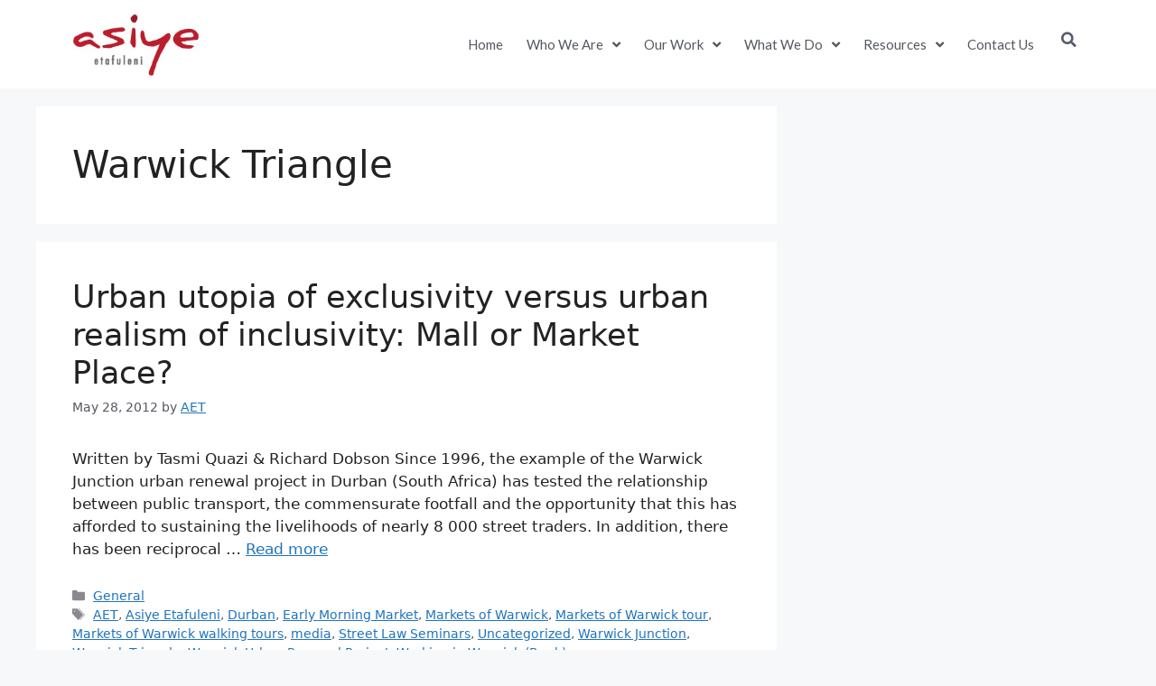

--- FILE ---
content_type: text/html; charset=UTF-8
request_url: https://aet.org.za/tag/warwick-triangle/
body_size: 27850
content:
<!DOCTYPE html>
<html lang="en-US">
<head>
	<meta charset="UTF-8">
	<title>Warwick Triangle &#8211; Asiye eTafuleni</title>
<meta name='robots' content='max-image-preview:large' />
	<style>img:is([sizes="auto" i], [sizes^="auto," i]) { contain-intrinsic-size: 3000px 1500px }</style>
	<meta name="viewport" content="width=device-width, initial-scale=1"><link rel="alternate" type="application/rss+xml" title="Asiye eTafuleni &raquo; Feed" href="https://aet.org.za/feed/" />
<link rel="alternate" type="application/rss+xml" title="Asiye eTafuleni &raquo; Comments Feed" href="https://aet.org.za/comments/feed/" />
<link rel="alternate" type="application/rss+xml" title="Asiye eTafuleni &raquo; Warwick Triangle Tag Feed" href="https://aet.org.za/tag/warwick-triangle/feed/" />
		<!-- This site uses the Google Analytics by MonsterInsights plugin v9.11.1 - Using Analytics tracking - https://www.monsterinsights.com/ -->
							<script src="//www.googletagmanager.com/gtag/js?id=G-9G9DB57C55"  data-cfasync="false" data-wpfc-render="false" async></script>
			<script data-cfasync="false" data-wpfc-render="false">
				var mi_version = '9.11.1';
				var mi_track_user = true;
				var mi_no_track_reason = '';
								var MonsterInsightsDefaultLocations = {"page_location":"https:\/\/aet.org.za\/tag\/warwick-triangle\/"};
								if ( typeof MonsterInsightsPrivacyGuardFilter === 'function' ) {
					var MonsterInsightsLocations = (typeof MonsterInsightsExcludeQuery === 'object') ? MonsterInsightsPrivacyGuardFilter( MonsterInsightsExcludeQuery ) : MonsterInsightsPrivacyGuardFilter( MonsterInsightsDefaultLocations );
				} else {
					var MonsterInsightsLocations = (typeof MonsterInsightsExcludeQuery === 'object') ? MonsterInsightsExcludeQuery : MonsterInsightsDefaultLocations;
				}

								var disableStrs = [
										'ga-disable-G-9G9DB57C55',
									];

				/* Function to detect opted out users */
				function __gtagTrackerIsOptedOut() {
					for (var index = 0; index < disableStrs.length; index++) {
						if (document.cookie.indexOf(disableStrs[index] + '=true') > -1) {
							return true;
						}
					}

					return false;
				}

				/* Disable tracking if the opt-out cookie exists. */
				if (__gtagTrackerIsOptedOut()) {
					for (var index = 0; index < disableStrs.length; index++) {
						window[disableStrs[index]] = true;
					}
				}

				/* Opt-out function */
				function __gtagTrackerOptout() {
					for (var index = 0; index < disableStrs.length; index++) {
						document.cookie = disableStrs[index] + '=true; expires=Thu, 31 Dec 2099 23:59:59 UTC; path=/';
						window[disableStrs[index]] = true;
					}
				}

				if ('undefined' === typeof gaOptout) {
					function gaOptout() {
						__gtagTrackerOptout();
					}
				}
								window.dataLayer = window.dataLayer || [];

				window.MonsterInsightsDualTracker = {
					helpers: {},
					trackers: {},
				};
				if (mi_track_user) {
					function __gtagDataLayer() {
						dataLayer.push(arguments);
					}

					function __gtagTracker(type, name, parameters) {
						if (!parameters) {
							parameters = {};
						}

						if (parameters.send_to) {
							__gtagDataLayer.apply(null, arguments);
							return;
						}

						if (type === 'event') {
														parameters.send_to = monsterinsights_frontend.v4_id;
							var hookName = name;
							if (typeof parameters['event_category'] !== 'undefined') {
								hookName = parameters['event_category'] + ':' + name;
							}

							if (typeof MonsterInsightsDualTracker.trackers[hookName] !== 'undefined') {
								MonsterInsightsDualTracker.trackers[hookName](parameters);
							} else {
								__gtagDataLayer('event', name, parameters);
							}
							
						} else {
							__gtagDataLayer.apply(null, arguments);
						}
					}

					__gtagTracker('js', new Date());
					__gtagTracker('set', {
						'developer_id.dZGIzZG': true,
											});
					if ( MonsterInsightsLocations.page_location ) {
						__gtagTracker('set', MonsterInsightsLocations);
					}
										__gtagTracker('config', 'G-9G9DB57C55', {"forceSSL":"true","page_path":location.pathname + location.search + location.hash} );
										window.gtag = __gtagTracker;										(function () {
						/* https://developers.google.com/analytics/devguides/collection/analyticsjs/ */
						/* ga and __gaTracker compatibility shim. */
						var noopfn = function () {
							return null;
						};
						var newtracker = function () {
							return new Tracker();
						};
						var Tracker = function () {
							return null;
						};
						var p = Tracker.prototype;
						p.get = noopfn;
						p.set = noopfn;
						p.send = function () {
							var args = Array.prototype.slice.call(arguments);
							args.unshift('send');
							__gaTracker.apply(null, args);
						};
						var __gaTracker = function () {
							var len = arguments.length;
							if (len === 0) {
								return;
							}
							var f = arguments[len - 1];
							if (typeof f !== 'object' || f === null || typeof f.hitCallback !== 'function') {
								if ('send' === arguments[0]) {
									var hitConverted, hitObject = false, action;
									if ('event' === arguments[1]) {
										if ('undefined' !== typeof arguments[3]) {
											hitObject = {
												'eventAction': arguments[3],
												'eventCategory': arguments[2],
												'eventLabel': arguments[4],
												'value': arguments[5] ? arguments[5] : 1,
											}
										}
									}
									if ('pageview' === arguments[1]) {
										if ('undefined' !== typeof arguments[2]) {
											hitObject = {
												'eventAction': 'page_view',
												'page_path': arguments[2],
											}
										}
									}
									if (typeof arguments[2] === 'object') {
										hitObject = arguments[2];
									}
									if (typeof arguments[5] === 'object') {
										Object.assign(hitObject, arguments[5]);
									}
									if ('undefined' !== typeof arguments[1].hitType) {
										hitObject = arguments[1];
										if ('pageview' === hitObject.hitType) {
											hitObject.eventAction = 'page_view';
										}
									}
									if (hitObject) {
										action = 'timing' === arguments[1].hitType ? 'timing_complete' : hitObject.eventAction;
										hitConverted = mapArgs(hitObject);
										__gtagTracker('event', action, hitConverted);
									}
								}
								return;
							}

							function mapArgs(args) {
								var arg, hit = {};
								var gaMap = {
									'eventCategory': 'event_category',
									'eventAction': 'event_action',
									'eventLabel': 'event_label',
									'eventValue': 'event_value',
									'nonInteraction': 'non_interaction',
									'timingCategory': 'event_category',
									'timingVar': 'name',
									'timingValue': 'value',
									'timingLabel': 'event_label',
									'page': 'page_path',
									'location': 'page_location',
									'title': 'page_title',
									'referrer' : 'page_referrer',
								};
								for (arg in args) {
																		if (!(!args.hasOwnProperty(arg) || !gaMap.hasOwnProperty(arg))) {
										hit[gaMap[arg]] = args[arg];
									} else {
										hit[arg] = args[arg];
									}
								}
								return hit;
							}

							try {
								f.hitCallback();
							} catch (ex) {
							}
						};
						__gaTracker.create = newtracker;
						__gaTracker.getByName = newtracker;
						__gaTracker.getAll = function () {
							return [];
						};
						__gaTracker.remove = noopfn;
						__gaTracker.loaded = true;
						window['__gaTracker'] = __gaTracker;
					})();
									} else {
										console.log("");
					(function () {
						function __gtagTracker() {
							return null;
						}

						window['__gtagTracker'] = __gtagTracker;
						window['gtag'] = __gtagTracker;
					})();
									}
			</script>
							<!-- / Google Analytics by MonsterInsights -->
		<script>
window._wpemojiSettings = {"baseUrl":"https:\/\/s.w.org\/images\/core\/emoji\/16.0.1\/72x72\/","ext":".png","svgUrl":"https:\/\/s.w.org\/images\/core\/emoji\/16.0.1\/svg\/","svgExt":".svg","source":{"concatemoji":"https:\/\/aet.org.za\/wp-includes\/js\/wp-emoji-release.min.js?ver=6.8.3"}};
/*! This file is auto-generated */
!function(s,n){var o,i,e;function c(e){try{var t={supportTests:e,timestamp:(new Date).valueOf()};sessionStorage.setItem(o,JSON.stringify(t))}catch(e){}}function p(e,t,n){e.clearRect(0,0,e.canvas.width,e.canvas.height),e.fillText(t,0,0);var t=new Uint32Array(e.getImageData(0,0,e.canvas.width,e.canvas.height).data),a=(e.clearRect(0,0,e.canvas.width,e.canvas.height),e.fillText(n,0,0),new Uint32Array(e.getImageData(0,0,e.canvas.width,e.canvas.height).data));return t.every(function(e,t){return e===a[t]})}function u(e,t){e.clearRect(0,0,e.canvas.width,e.canvas.height),e.fillText(t,0,0);for(var n=e.getImageData(16,16,1,1),a=0;a<n.data.length;a++)if(0!==n.data[a])return!1;return!0}function f(e,t,n,a){switch(t){case"flag":return n(e,"\ud83c\udff3\ufe0f\u200d\u26a7\ufe0f","\ud83c\udff3\ufe0f\u200b\u26a7\ufe0f")?!1:!n(e,"\ud83c\udde8\ud83c\uddf6","\ud83c\udde8\u200b\ud83c\uddf6")&&!n(e,"\ud83c\udff4\udb40\udc67\udb40\udc62\udb40\udc65\udb40\udc6e\udb40\udc67\udb40\udc7f","\ud83c\udff4\u200b\udb40\udc67\u200b\udb40\udc62\u200b\udb40\udc65\u200b\udb40\udc6e\u200b\udb40\udc67\u200b\udb40\udc7f");case"emoji":return!a(e,"\ud83e\udedf")}return!1}function g(e,t,n,a){var r="undefined"!=typeof WorkerGlobalScope&&self instanceof WorkerGlobalScope?new OffscreenCanvas(300,150):s.createElement("canvas"),o=r.getContext("2d",{willReadFrequently:!0}),i=(o.textBaseline="top",o.font="600 32px Arial",{});return e.forEach(function(e){i[e]=t(o,e,n,a)}),i}function t(e){var t=s.createElement("script");t.src=e,t.defer=!0,s.head.appendChild(t)}"undefined"!=typeof Promise&&(o="wpEmojiSettingsSupports",i=["flag","emoji"],n.supports={everything:!0,everythingExceptFlag:!0},e=new Promise(function(e){s.addEventListener("DOMContentLoaded",e,{once:!0})}),new Promise(function(t){var n=function(){try{var e=JSON.parse(sessionStorage.getItem(o));if("object"==typeof e&&"number"==typeof e.timestamp&&(new Date).valueOf()<e.timestamp+604800&&"object"==typeof e.supportTests)return e.supportTests}catch(e){}return null}();if(!n){if("undefined"!=typeof Worker&&"undefined"!=typeof OffscreenCanvas&&"undefined"!=typeof URL&&URL.createObjectURL&&"undefined"!=typeof Blob)try{var e="postMessage("+g.toString()+"("+[JSON.stringify(i),f.toString(),p.toString(),u.toString()].join(",")+"));",a=new Blob([e],{type:"text/javascript"}),r=new Worker(URL.createObjectURL(a),{name:"wpTestEmojiSupports"});return void(r.onmessage=function(e){c(n=e.data),r.terminate(),t(n)})}catch(e){}c(n=g(i,f,p,u))}t(n)}).then(function(e){for(var t in e)n.supports[t]=e[t],n.supports.everything=n.supports.everything&&n.supports[t],"flag"!==t&&(n.supports.everythingExceptFlag=n.supports.everythingExceptFlag&&n.supports[t]);n.supports.everythingExceptFlag=n.supports.everythingExceptFlag&&!n.supports.flag,n.DOMReady=!1,n.readyCallback=function(){n.DOMReady=!0}}).then(function(){return e}).then(function(){var e;n.supports.everything||(n.readyCallback(),(e=n.source||{}).concatemoji?t(e.concatemoji):e.wpemoji&&e.twemoji&&(t(e.twemoji),t(e.wpemoji)))}))}((window,document),window._wpemojiSettings);
</script>
<link rel='stylesheet' id='premium-addons-css' href='https://aet.org.za/wp-content/plugins/premium-addons-for-elementor/assets/frontend/min-css/premium-addons.min.css?ver=4.11.41' media='all' />
<style id='wp-emoji-styles-inline-css'>

	img.wp-smiley, img.emoji {
		display: inline !important;
		border: none !important;
		box-shadow: none !important;
		height: 1em !important;
		width: 1em !important;
		margin: 0 0.07em !important;
		vertical-align: -0.1em !important;
		background: none !important;
		padding: 0 !important;
	}
</style>
<link rel='stylesheet' id='wp-block-library-css' href='https://aet.org.za/wp-includes/css/dist/block-library/style.min.css?ver=6.8.3' media='all' />
<style id='classic-theme-styles-inline-css'>
/*! This file is auto-generated */
.wp-block-button__link{color:#fff;background-color:#32373c;border-radius:9999px;box-shadow:none;text-decoration:none;padding:calc(.667em + 2px) calc(1.333em + 2px);font-size:1.125em}.wp-block-file__button{background:#32373c;color:#fff;text-decoration:none}
</style>
<style id='global-styles-inline-css'>
:root{--wp--preset--aspect-ratio--square: 1;--wp--preset--aspect-ratio--4-3: 4/3;--wp--preset--aspect-ratio--3-4: 3/4;--wp--preset--aspect-ratio--3-2: 3/2;--wp--preset--aspect-ratio--2-3: 2/3;--wp--preset--aspect-ratio--16-9: 16/9;--wp--preset--aspect-ratio--9-16: 9/16;--wp--preset--color--black: #000000;--wp--preset--color--cyan-bluish-gray: #abb8c3;--wp--preset--color--white: #ffffff;--wp--preset--color--pale-pink: #f78da7;--wp--preset--color--vivid-red: #cf2e2e;--wp--preset--color--luminous-vivid-orange: #ff6900;--wp--preset--color--luminous-vivid-amber: #fcb900;--wp--preset--color--light-green-cyan: #7bdcb5;--wp--preset--color--vivid-green-cyan: #00d084;--wp--preset--color--pale-cyan-blue: #8ed1fc;--wp--preset--color--vivid-cyan-blue: #0693e3;--wp--preset--color--vivid-purple: #9b51e0;--wp--preset--color--contrast: var(--contrast);--wp--preset--color--contrast-2: var(--contrast-2);--wp--preset--color--contrast-3: var(--contrast-3);--wp--preset--color--base: var(--base);--wp--preset--color--base-2: var(--base-2);--wp--preset--color--base-3: var(--base-3);--wp--preset--color--accent: var(--accent);--wp--preset--gradient--vivid-cyan-blue-to-vivid-purple: linear-gradient(135deg,rgba(6,147,227,1) 0%,rgb(155,81,224) 100%);--wp--preset--gradient--light-green-cyan-to-vivid-green-cyan: linear-gradient(135deg,rgb(122,220,180) 0%,rgb(0,208,130) 100%);--wp--preset--gradient--luminous-vivid-amber-to-luminous-vivid-orange: linear-gradient(135deg,rgba(252,185,0,1) 0%,rgba(255,105,0,1) 100%);--wp--preset--gradient--luminous-vivid-orange-to-vivid-red: linear-gradient(135deg,rgba(255,105,0,1) 0%,rgb(207,46,46) 100%);--wp--preset--gradient--very-light-gray-to-cyan-bluish-gray: linear-gradient(135deg,rgb(238,238,238) 0%,rgb(169,184,195) 100%);--wp--preset--gradient--cool-to-warm-spectrum: linear-gradient(135deg,rgb(74,234,220) 0%,rgb(151,120,209) 20%,rgb(207,42,186) 40%,rgb(238,44,130) 60%,rgb(251,105,98) 80%,rgb(254,248,76) 100%);--wp--preset--gradient--blush-light-purple: linear-gradient(135deg,rgb(255,206,236) 0%,rgb(152,150,240) 100%);--wp--preset--gradient--blush-bordeaux: linear-gradient(135deg,rgb(254,205,165) 0%,rgb(254,45,45) 50%,rgb(107,0,62) 100%);--wp--preset--gradient--luminous-dusk: linear-gradient(135deg,rgb(255,203,112) 0%,rgb(199,81,192) 50%,rgb(65,88,208) 100%);--wp--preset--gradient--pale-ocean: linear-gradient(135deg,rgb(255,245,203) 0%,rgb(182,227,212) 50%,rgb(51,167,181) 100%);--wp--preset--gradient--electric-grass: linear-gradient(135deg,rgb(202,248,128) 0%,rgb(113,206,126) 100%);--wp--preset--gradient--midnight: linear-gradient(135deg,rgb(2,3,129) 0%,rgb(40,116,252) 100%);--wp--preset--font-size--small: 13px;--wp--preset--font-size--medium: 20px;--wp--preset--font-size--large: 36px;--wp--preset--font-size--x-large: 42px;--wp--preset--spacing--20: 0.44rem;--wp--preset--spacing--30: 0.67rem;--wp--preset--spacing--40: 1rem;--wp--preset--spacing--50: 1.5rem;--wp--preset--spacing--60: 2.25rem;--wp--preset--spacing--70: 3.38rem;--wp--preset--spacing--80: 5.06rem;--wp--preset--shadow--natural: 6px 6px 9px rgba(0, 0, 0, 0.2);--wp--preset--shadow--deep: 12px 12px 50px rgba(0, 0, 0, 0.4);--wp--preset--shadow--sharp: 6px 6px 0px rgba(0, 0, 0, 0.2);--wp--preset--shadow--outlined: 6px 6px 0px -3px rgba(255, 255, 255, 1), 6px 6px rgba(0, 0, 0, 1);--wp--preset--shadow--crisp: 6px 6px 0px rgba(0, 0, 0, 1);}:where(.is-layout-flex){gap: 0.5em;}:where(.is-layout-grid){gap: 0.5em;}body .is-layout-flex{display: flex;}.is-layout-flex{flex-wrap: wrap;align-items: center;}.is-layout-flex > :is(*, div){margin: 0;}body .is-layout-grid{display: grid;}.is-layout-grid > :is(*, div){margin: 0;}:where(.wp-block-columns.is-layout-flex){gap: 2em;}:where(.wp-block-columns.is-layout-grid){gap: 2em;}:where(.wp-block-post-template.is-layout-flex){gap: 1.25em;}:where(.wp-block-post-template.is-layout-grid){gap: 1.25em;}.has-black-color{color: var(--wp--preset--color--black) !important;}.has-cyan-bluish-gray-color{color: var(--wp--preset--color--cyan-bluish-gray) !important;}.has-white-color{color: var(--wp--preset--color--white) !important;}.has-pale-pink-color{color: var(--wp--preset--color--pale-pink) !important;}.has-vivid-red-color{color: var(--wp--preset--color--vivid-red) !important;}.has-luminous-vivid-orange-color{color: var(--wp--preset--color--luminous-vivid-orange) !important;}.has-luminous-vivid-amber-color{color: var(--wp--preset--color--luminous-vivid-amber) !important;}.has-light-green-cyan-color{color: var(--wp--preset--color--light-green-cyan) !important;}.has-vivid-green-cyan-color{color: var(--wp--preset--color--vivid-green-cyan) !important;}.has-pale-cyan-blue-color{color: var(--wp--preset--color--pale-cyan-blue) !important;}.has-vivid-cyan-blue-color{color: var(--wp--preset--color--vivid-cyan-blue) !important;}.has-vivid-purple-color{color: var(--wp--preset--color--vivid-purple) !important;}.has-black-background-color{background-color: var(--wp--preset--color--black) !important;}.has-cyan-bluish-gray-background-color{background-color: var(--wp--preset--color--cyan-bluish-gray) !important;}.has-white-background-color{background-color: var(--wp--preset--color--white) !important;}.has-pale-pink-background-color{background-color: var(--wp--preset--color--pale-pink) !important;}.has-vivid-red-background-color{background-color: var(--wp--preset--color--vivid-red) !important;}.has-luminous-vivid-orange-background-color{background-color: var(--wp--preset--color--luminous-vivid-orange) !important;}.has-luminous-vivid-amber-background-color{background-color: var(--wp--preset--color--luminous-vivid-amber) !important;}.has-light-green-cyan-background-color{background-color: var(--wp--preset--color--light-green-cyan) !important;}.has-vivid-green-cyan-background-color{background-color: var(--wp--preset--color--vivid-green-cyan) !important;}.has-pale-cyan-blue-background-color{background-color: var(--wp--preset--color--pale-cyan-blue) !important;}.has-vivid-cyan-blue-background-color{background-color: var(--wp--preset--color--vivid-cyan-blue) !important;}.has-vivid-purple-background-color{background-color: var(--wp--preset--color--vivid-purple) !important;}.has-black-border-color{border-color: var(--wp--preset--color--black) !important;}.has-cyan-bluish-gray-border-color{border-color: var(--wp--preset--color--cyan-bluish-gray) !important;}.has-white-border-color{border-color: var(--wp--preset--color--white) !important;}.has-pale-pink-border-color{border-color: var(--wp--preset--color--pale-pink) !important;}.has-vivid-red-border-color{border-color: var(--wp--preset--color--vivid-red) !important;}.has-luminous-vivid-orange-border-color{border-color: var(--wp--preset--color--luminous-vivid-orange) !important;}.has-luminous-vivid-amber-border-color{border-color: var(--wp--preset--color--luminous-vivid-amber) !important;}.has-light-green-cyan-border-color{border-color: var(--wp--preset--color--light-green-cyan) !important;}.has-vivid-green-cyan-border-color{border-color: var(--wp--preset--color--vivid-green-cyan) !important;}.has-pale-cyan-blue-border-color{border-color: var(--wp--preset--color--pale-cyan-blue) !important;}.has-vivid-cyan-blue-border-color{border-color: var(--wp--preset--color--vivid-cyan-blue) !important;}.has-vivid-purple-border-color{border-color: var(--wp--preset--color--vivid-purple) !important;}.has-vivid-cyan-blue-to-vivid-purple-gradient-background{background: var(--wp--preset--gradient--vivid-cyan-blue-to-vivid-purple) !important;}.has-light-green-cyan-to-vivid-green-cyan-gradient-background{background: var(--wp--preset--gradient--light-green-cyan-to-vivid-green-cyan) !important;}.has-luminous-vivid-amber-to-luminous-vivid-orange-gradient-background{background: var(--wp--preset--gradient--luminous-vivid-amber-to-luminous-vivid-orange) !important;}.has-luminous-vivid-orange-to-vivid-red-gradient-background{background: var(--wp--preset--gradient--luminous-vivid-orange-to-vivid-red) !important;}.has-very-light-gray-to-cyan-bluish-gray-gradient-background{background: var(--wp--preset--gradient--very-light-gray-to-cyan-bluish-gray) !important;}.has-cool-to-warm-spectrum-gradient-background{background: var(--wp--preset--gradient--cool-to-warm-spectrum) !important;}.has-blush-light-purple-gradient-background{background: var(--wp--preset--gradient--blush-light-purple) !important;}.has-blush-bordeaux-gradient-background{background: var(--wp--preset--gradient--blush-bordeaux) !important;}.has-luminous-dusk-gradient-background{background: var(--wp--preset--gradient--luminous-dusk) !important;}.has-pale-ocean-gradient-background{background: var(--wp--preset--gradient--pale-ocean) !important;}.has-electric-grass-gradient-background{background: var(--wp--preset--gradient--electric-grass) !important;}.has-midnight-gradient-background{background: var(--wp--preset--gradient--midnight) !important;}.has-small-font-size{font-size: var(--wp--preset--font-size--small) !important;}.has-medium-font-size{font-size: var(--wp--preset--font-size--medium) !important;}.has-large-font-size{font-size: var(--wp--preset--font-size--large) !important;}.has-x-large-font-size{font-size: var(--wp--preset--font-size--x-large) !important;}
:where(.wp-block-post-template.is-layout-flex){gap: 1.25em;}:where(.wp-block-post-template.is-layout-grid){gap: 1.25em;}
:where(.wp-block-columns.is-layout-flex){gap: 2em;}:where(.wp-block-columns.is-layout-grid){gap: 2em;}
:root :where(.wp-block-pullquote){font-size: 1.5em;line-height: 1.6;}
</style>
<link rel='stylesheet' id='generate-style-css' href='https://aet.org.za/wp-content/themes/generatepress/assets/css/main.min.css?ver=3.6.0' media='all' />
<style id='generate-style-inline-css'>
body{background-color:var(--base-2);color:var(--contrast);}a{color:var(--accent);}a{text-decoration:underline;}.entry-title a, .site-branding a, a.button, .wp-block-button__link, .main-navigation a{text-decoration:none;}a:hover, a:focus, a:active{color:var(--contrast);}.wp-block-group__inner-container{max-width:1200px;margin-left:auto;margin-right:auto;}:root{--contrast:#222222;--contrast-2:#575760;--contrast-3:#b2b2be;--base:#f0f0f0;--base-2:#f7f8f9;--base-3:#ffffff;--accent:#1e73be;}:root .has-contrast-color{color:var(--contrast);}:root .has-contrast-background-color{background-color:var(--contrast);}:root .has-contrast-2-color{color:var(--contrast-2);}:root .has-contrast-2-background-color{background-color:var(--contrast-2);}:root .has-contrast-3-color{color:var(--contrast-3);}:root .has-contrast-3-background-color{background-color:var(--contrast-3);}:root .has-base-color{color:var(--base);}:root .has-base-background-color{background-color:var(--base);}:root .has-base-2-color{color:var(--base-2);}:root .has-base-2-background-color{background-color:var(--base-2);}:root .has-base-3-color{color:var(--base-3);}:root .has-base-3-background-color{background-color:var(--base-3);}:root .has-accent-color{color:var(--accent);}:root .has-accent-background-color{background-color:var(--accent);}.top-bar{background-color:#636363;color:#ffffff;}.top-bar a{color:#ffffff;}.top-bar a:hover{color:#303030;}.site-header{background-color:var(--base-3);}.main-title a,.main-title a:hover{color:var(--contrast);}.site-description{color:var(--contrast-2);}.mobile-menu-control-wrapper .menu-toggle,.mobile-menu-control-wrapper .menu-toggle:hover,.mobile-menu-control-wrapper .menu-toggle:focus,.has-inline-mobile-toggle #site-navigation.toggled{background-color:rgba(0, 0, 0, 0.02);}.main-navigation,.main-navigation ul ul{background-color:var(--base-3);}.main-navigation .main-nav ul li a, .main-navigation .menu-toggle, .main-navigation .menu-bar-items{color:var(--contrast);}.main-navigation .main-nav ul li:not([class*="current-menu-"]):hover > a, .main-navigation .main-nav ul li:not([class*="current-menu-"]):focus > a, .main-navigation .main-nav ul li.sfHover:not([class*="current-menu-"]) > a, .main-navigation .menu-bar-item:hover > a, .main-navigation .menu-bar-item.sfHover > a{color:var(--accent);}button.menu-toggle:hover,button.menu-toggle:focus{color:var(--contrast);}.main-navigation .main-nav ul li[class*="current-menu-"] > a{color:var(--accent);}.navigation-search input[type="search"],.navigation-search input[type="search"]:active, .navigation-search input[type="search"]:focus, .main-navigation .main-nav ul li.search-item.active > a, .main-navigation .menu-bar-items .search-item.active > a{color:var(--accent);}.main-navigation ul ul{background-color:var(--base);}.separate-containers .inside-article, .separate-containers .comments-area, .separate-containers .page-header, .one-container .container, .separate-containers .paging-navigation, .inside-page-header{background-color:var(--base-3);}.entry-title a{color:var(--contrast);}.entry-title a:hover{color:var(--contrast-2);}.entry-meta{color:var(--contrast-2);}.sidebar .widget{background-color:var(--base-3);}.footer-widgets{background-color:var(--base-3);}.site-info{background-color:var(--base-3);}input[type="text"],input[type="email"],input[type="url"],input[type="password"],input[type="search"],input[type="tel"],input[type="number"],textarea,select{color:var(--contrast);background-color:var(--base-2);border-color:var(--base);}input[type="text"]:focus,input[type="email"]:focus,input[type="url"]:focus,input[type="password"]:focus,input[type="search"]:focus,input[type="tel"]:focus,input[type="number"]:focus,textarea:focus,select:focus{color:var(--contrast);background-color:var(--base-2);border-color:var(--contrast-3);}button,html input[type="button"],input[type="reset"],input[type="submit"],a.button,a.wp-block-button__link:not(.has-background){color:#ffffff;background-color:#55555e;}button:hover,html input[type="button"]:hover,input[type="reset"]:hover,input[type="submit"]:hover,a.button:hover,button:focus,html input[type="button"]:focus,input[type="reset"]:focus,input[type="submit"]:focus,a.button:focus,a.wp-block-button__link:not(.has-background):active,a.wp-block-button__link:not(.has-background):focus,a.wp-block-button__link:not(.has-background):hover{color:#ffffff;background-color:#3f4047;}a.generate-back-to-top{background-color:rgba( 0,0,0,0.4 );color:#ffffff;}a.generate-back-to-top:hover,a.generate-back-to-top:focus{background-color:rgba( 0,0,0,0.6 );color:#ffffff;}:root{--gp-search-modal-bg-color:var(--base-3);--gp-search-modal-text-color:var(--contrast);--gp-search-modal-overlay-bg-color:rgba(0,0,0,0.2);}@media (max-width:768px){.main-navigation .menu-bar-item:hover > a, .main-navigation .menu-bar-item.sfHover > a{background:none;color:var(--contrast);}}.nav-below-header .main-navigation .inside-navigation.grid-container, .nav-above-header .main-navigation .inside-navigation.grid-container{padding:0px 20px 0px 20px;}.site-main .wp-block-group__inner-container{padding:40px;}.separate-containers .paging-navigation{padding-top:20px;padding-bottom:20px;}.entry-content .alignwide, body:not(.no-sidebar) .entry-content .alignfull{margin-left:-40px;width:calc(100% + 80px);max-width:calc(100% + 80px);}.rtl .menu-item-has-children .dropdown-menu-toggle{padding-left:20px;}.rtl .main-navigation .main-nav ul li.menu-item-has-children > a{padding-right:20px;}@media (max-width:768px){.separate-containers .inside-article, .separate-containers .comments-area, .separate-containers .page-header, .separate-containers .paging-navigation, .one-container .site-content, .inside-page-header{padding:30px;}.site-main .wp-block-group__inner-container{padding:30px;}.inside-top-bar{padding-right:30px;padding-left:30px;}.inside-header{padding-right:30px;padding-left:30px;}.widget-area .widget{padding-top:30px;padding-right:30px;padding-bottom:30px;padding-left:30px;}.footer-widgets-container{padding-top:30px;padding-right:30px;padding-bottom:30px;padding-left:30px;}.inside-site-info{padding-right:30px;padding-left:30px;}.entry-content .alignwide, body:not(.no-sidebar) .entry-content .alignfull{margin-left:-30px;width:calc(100% + 60px);max-width:calc(100% + 60px);}.one-container .site-main .paging-navigation{margin-bottom:20px;}}/* End cached CSS */.is-right-sidebar{width:30%;}.is-left-sidebar{width:30%;}.site-content .content-area{width:70%;}@media (max-width:768px){.main-navigation .menu-toggle,.sidebar-nav-mobile:not(#sticky-placeholder){display:block;}.main-navigation ul,.gen-sidebar-nav,.main-navigation:not(.slideout-navigation):not(.toggled) .main-nav > ul,.has-inline-mobile-toggle #site-navigation .inside-navigation > *:not(.navigation-search):not(.main-nav){display:none;}.nav-align-right .inside-navigation,.nav-align-center .inside-navigation{justify-content:space-between;}.has-inline-mobile-toggle .mobile-menu-control-wrapper{display:flex;flex-wrap:wrap;}.has-inline-mobile-toggle .inside-header{flex-direction:row;text-align:left;flex-wrap:wrap;}.has-inline-mobile-toggle .header-widget,.has-inline-mobile-toggle #site-navigation{flex-basis:100%;}.nav-float-left .has-inline-mobile-toggle #site-navigation{order:10;}}
.elementor-template-full-width .site-content{display:block;}
</style>
<link rel='stylesheet' id='elementor-frontend-css' href='https://aet.org.za/wp-content/plugins/elementor/assets/css/frontend.min.css?ver=3.32.4' media='all' />
<link rel='stylesheet' id='widget-image-css' href='https://aet.org.za/wp-content/plugins/elementor/assets/css/widget-image.min.css?ver=3.32.4' media='all' />
<link rel='stylesheet' id='widget-nav-menu-css' href='https://aet.org.za/wp-content/plugins/elementor-pro/assets/css/widget-nav-menu.min.css?ver=3.32.2' media='all' />
<link rel='stylesheet' id='widget-search-form-css' href='https://aet.org.za/wp-content/plugins/elementor-pro/assets/css/widget-search-form.min.css?ver=3.32.2' media='all' />
<link rel='stylesheet' id='elementor-icons-shared-0-css' href='https://aet.org.za/wp-content/plugins/elementor/assets/lib/font-awesome/css/fontawesome.min.css?ver=5.15.3' media='all' />
<link rel='stylesheet' id='elementor-icons-fa-solid-css' href='https://aet.org.za/wp-content/plugins/elementor/assets/lib/font-awesome/css/solid.min.css?ver=5.15.3' media='all' />
<link rel='stylesheet' id='widget-icon-list-css' href='https://aet.org.za/wp-content/plugins/elementor/assets/css/widget-icon-list.min.css?ver=3.32.4' media='all' />
<link rel='stylesheet' id='widget-heading-css' href='https://aet.org.za/wp-content/plugins/elementor/assets/css/widget-heading.min.css?ver=3.32.4' media='all' />
<link rel='stylesheet' id='widget-spacer-css' href='https://aet.org.za/wp-content/plugins/elementor/assets/css/widget-spacer.min.css?ver=3.32.4' media='all' />
<link rel='stylesheet' id='elementor-icons-css' href='https://aet.org.za/wp-content/plugins/elementor/assets/lib/eicons/css/elementor-icons.min.css?ver=5.44.0' media='all' />
<link rel='stylesheet' id='elementor-post-4846-css' href='https://aet.org.za/wp-content/uploads/elementor/css/post-4846.css?ver=1767741383' media='all' />
<link rel='stylesheet' id='font-awesome-5-all-css' href='https://aet.org.za/wp-content/plugins/elementor/assets/lib/font-awesome/css/all.min.css?ver=4.11.41' media='all' />
<link rel='stylesheet' id='font-awesome-4-shim-css' href='https://aet.org.za/wp-content/plugins/elementor/assets/lib/font-awesome/css/v4-shims.min.css?ver=3.32.4' media='all' />
<link rel='stylesheet' id='elementor-post-5054-css' href='https://aet.org.za/wp-content/uploads/elementor/css/post-5054.css?ver=1767741384' media='all' />
<link rel='stylesheet' id='elementor-post-5059-css' href='https://aet.org.za/wp-content/uploads/elementor/css/post-5059.css?ver=1767741384' media='all' />
<link rel='stylesheet' id='elementor-gf-roboto-css' href='https://fonts.googleapis.com/css?family=Roboto:100,100italic,200,200italic,300,300italic,400,400italic,500,500italic,600,600italic,700,700italic,800,800italic,900,900italic&#038;display=auto' media='all' />
<link rel='stylesheet' id='elementor-gf-robotoslab-css' href='https://fonts.googleapis.com/css?family=Roboto+Slab:100,100italic,200,200italic,300,300italic,400,400italic,500,500italic,600,600italic,700,700italic,800,800italic,900,900italic&#038;display=auto' media='all' />
<link rel='stylesheet' id='elementor-gf-lato-css' href='https://fonts.googleapis.com/css?family=Lato:100,100italic,200,200italic,300,300italic,400,400italic,500,500italic,600,600italic,700,700italic,800,800italic,900,900italic&#038;display=auto' media='all' />
<script src="https://aet.org.za/wp-content/plugins/google-analytics-for-wordpress/assets/js/frontend-gtag.min.js?ver=9.11.1" id="monsterinsights-frontend-script-js" async data-wp-strategy="async"></script>
<script data-cfasync="false" data-wpfc-render="false" id='monsterinsights-frontend-script-js-extra'>var monsterinsights_frontend = {"js_events_tracking":"true","download_extensions":"doc,pdf,ppt,zip,xls,docx,pptx,xlsx","inbound_paths":"[]","home_url":"https:\/\/aet.org.za","hash_tracking":"true","v4_id":"G-9G9DB57C55"};</script>
<script src="https://aet.org.za/wp-includes/js/jquery/jquery.min.js?ver=3.7.1" id="jquery-core-js"></script>
<script src="https://aet.org.za/wp-includes/js/jquery/jquery-migrate.min.js?ver=3.4.1" id="jquery-migrate-js"></script>
<script src="https://aet.org.za/wp-content/plugins/elementor/assets/lib/font-awesome/js/v4-shims.min.js?ver=3.32.4" id="font-awesome-4-shim-js"></script>
<link rel="https://api.w.org/" href="https://aet.org.za/wp-json/" /><link rel="alternate" title="JSON" type="application/json" href="https://aet.org.za/wp-json/wp/v2/tags/278" /><link rel="EditURI" type="application/rsd+xml" title="RSD" href="https://aet.org.za/xmlrpc.php?rsd" />
<meta name="generator" content="WordPress 6.8.3" />
<meta name="generator" content="Elementor 3.32.4; settings: css_print_method-external, google_font-enabled, font_display-auto">
			<style>
				.e-con.e-parent:nth-of-type(n+4):not(.e-lazyloaded):not(.e-no-lazyload),
				.e-con.e-parent:nth-of-type(n+4):not(.e-lazyloaded):not(.e-no-lazyload) * {
					background-image: none !important;
				}
				@media screen and (max-height: 1024px) {
					.e-con.e-parent:nth-of-type(n+3):not(.e-lazyloaded):not(.e-no-lazyload),
					.e-con.e-parent:nth-of-type(n+3):not(.e-lazyloaded):not(.e-no-lazyload) * {
						background-image: none !important;
					}
				}
				@media screen and (max-height: 640px) {
					.e-con.e-parent:nth-of-type(n+2):not(.e-lazyloaded):not(.e-no-lazyload),
					.e-con.e-parent:nth-of-type(n+2):not(.e-lazyloaded):not(.e-no-lazyload) * {
						background-image: none !important;
					}
				}
			</style>
			<link rel="icon" href="https://aet.org.za/wp-content/uploads/2019/09/cropped-AeT-icon-1-32x32.png" sizes="32x32" />
<link rel="icon" href="https://aet.org.za/wp-content/uploads/2019/09/cropped-AeT-icon-1-192x192.png" sizes="192x192" />
<link rel="apple-touch-icon" href="https://aet.org.za/wp-content/uploads/2019/09/cropped-AeT-icon-1-180x180.png" />
<meta name="msapplication-TileImage" content="https://aet.org.za/wp-content/uploads/2019/09/cropped-AeT-icon-1-270x270.png" />
		<style id="wp-custom-css">
			
.single .custom-header {display: none;}		</style>
		</head>

<body class="archive tag tag-warwick-triangle tag-278 wp-embed-responsive wp-theme-generatepress right-sidebar nav-float-right separate-containers header-aligned-left dropdown-hover elementor-default elementor-kit-4846" itemtype="https://schema.org/Blog" itemscope>
	<a class="screen-reader-text skip-link" href="#content" title="Skip to content">Skip to content</a>		<header data-elementor-type="header" data-elementor-id="5054" class="elementor elementor-5054 elementor-location-header" data-elementor-post-type="elementor_library">
					<section class="elementor-section elementor-top-section elementor-element elementor-element-1b0e1b72 elementor-section-full_width elementor-section-height-default elementor-section-height-default" data-id="1b0e1b72" data-element_type="section" data-settings="{&quot;background_background&quot;:&quot;classic&quot;}">
						<div class="elementor-container elementor-column-gap-default">
					<div class="elementor-column elementor-col-33 elementor-top-column elementor-element elementor-element-4f34c0db" data-id="4f34c0db" data-element_type="column">
			<div class="elementor-widget-wrap elementor-element-populated">
						<div class="elementor-element elementor-element-1efb6727 elementor-widget elementor-widget-image" data-id="1efb6727" data-element_type="widget" data-widget_type="image.default">
				<div class="elementor-widget-container">
																<a href="https://aet.org.za/">
							<img fetchpriority="high" width="500" height="266" src="https://aet.org.za/wp-content/uploads/2022/02/Main-Nav-Logo.jpg" class="attachment-full size-full wp-image-133" alt="" srcset="https://aet.org.za/wp-content/uploads/2022/02/Main-Nav-Logo.jpg 500w, https://aet.org.za/wp-content/uploads/2022/02/Main-Nav-Logo-300x160.jpg 300w, https://aet.org.za/wp-content/uploads/2022/02/Main-Nav-Logo-450x239.jpg 450w" sizes="(max-width: 500px) 100vw, 500px" />								</a>
															</div>
				</div>
					</div>
		</div>
				<div class="elementor-column elementor-col-33 elementor-top-column elementor-element elementor-element-244f30aa" data-id="244f30aa" data-element_type="column">
			<div class="elementor-widget-wrap elementor-element-populated">
						<div class="elementor-element elementor-element-576b1d89 elementor-nav-menu__align-end elementor-nav-menu--stretch elementor-nav-menu__text-align-center elementor-nav-menu--dropdown-tablet elementor-nav-menu--toggle elementor-nav-menu--burger elementor-widget elementor-widget-nav-menu" data-id="576b1d89" data-element_type="widget" data-settings="{&quot;full_width&quot;:&quot;stretch&quot;,&quot;submenu_icon&quot;:{&quot;value&quot;:&quot;&lt;i class=\&quot;fas fa-angle-down\&quot; aria-hidden=\&quot;true\&quot;&gt;&lt;\/i&gt;&quot;,&quot;library&quot;:&quot;fa-solid&quot;},&quot;layout&quot;:&quot;horizontal&quot;,&quot;toggle&quot;:&quot;burger&quot;}" data-widget_type="nav-menu.default">
				<div class="elementor-widget-container">
								<nav aria-label="Menu" class="elementor-nav-menu--main elementor-nav-menu__container elementor-nav-menu--layout-horizontal e--pointer-background e--animation-sweep-up">
				<ul id="menu-1-576b1d89" class="elementor-nav-menu"><li class="menu-item menu-item-type-post_type menu-item-object-page menu-item-home menu-item-5081"><a href="https://aet.org.za/" class="elementor-item">Home</a></li>
<li class="menu-item menu-item-type-post_type menu-item-object-page menu-item-has-children menu-item-1805"><a href="https://aet.org.za/about-asiye-etafuleni/" class="elementor-item">Who We Are</a>
<ul class="sub-menu elementor-nav-menu--dropdown">
	<li class="menu-item menu-item-type-post_type menu-item-object-page menu-item-1798"><a href="https://aet.org.za/about-asiye-etafuleni/our-story/" class="elementor-sub-item">Our Story</a></li>
	<li class="menu-item menu-item-type-post_type menu-item-object-page menu-item-has-children menu-item-1799"><a href="https://aet.org.za/about-asiye-etafuleni/team/" class="elementor-sub-item">Our Team</a>
	<ul class="sub-menu elementor-nav-menu--dropdown">
		<li class="menu-item menu-item-type-post_type menu-item-object-page menu-item-2752"><a href="https://aet.org.za/about-asiye-etafuleni/team/contributors/" class="elementor-sub-item">Contributors</a></li>
	</ul>
</li>
	<li class="menu-item menu-item-type-post_type menu-item-object-page menu-item-5405"><a href="https://aet.org.za/about-asiye-etafuleni/our-funders/" class="elementor-sub-item">Our Funders</a></li>
	<li class="menu-item menu-item-type-post_type menu-item-object-page menu-item-1797"><a href="https://aet.org.za/about-asiye-etafuleni/warwick-junction/" class="elementor-sub-item">Where We Work</a></li>
</ul>
</li>
<li class="menu-item menu-item-type-post_type menu-item-object-page menu-item-has-children menu-item-1796"><a href="https://aet.org.za/what-we-do/" class="elementor-item">Our Work</a>
<ul class="sub-menu elementor-nav-menu--dropdown">
	<li class="menu-item menu-item-type-post_type menu-item-object-page menu-item-3917"><a href="https://aet.org.za/what-we-do/inclusive-design/" class="elementor-sub-item">Urban Design</a></li>
	<li class="menu-item menu-item-type-post_type menu-item-object-page menu-item-3979"><a href="https://aet.org.za/what-we-do/advocacy/" class="elementor-sub-item">Urban Advocacy</a></li>
	<li class="menu-item menu-item-type-post_type menu-item-object-page menu-item-3980"><a href="https://aet.org.za/what-we-do/education/" class="elementor-sub-item">Urban Education</a></li>
	<li class="menu-item menu-item-type-post_type menu-item-object-page menu-item-3982"><a href="https://aet.org.za/what-we-do/urban-intelligence/" class="elementor-sub-item">Urban Intelligence</a></li>
</ul>
</li>
<li class="menu-item menu-item-type-post_type menu-item-object-page menu-item-has-children menu-item-1806"><a href="https://aet.org.za/projects/" class="elementor-item">What We Do</a>
<ul class="sub-menu elementor-nav-menu--dropdown">
	<li class="menu-item menu-item-type-post_type menu-item-object-page menu-item-4535"><a href="https://aet.org.za/covid-19-response/" class="elementor-sub-item">COVID-19 Response</a></li>
	<li class="menu-item menu-item-type-post_type menu-item-object-page menu-item-2044"><a href="https://aet.org.za/projects/law-project/" class="elementor-sub-item">Law Project</a></li>
	<li class="menu-item menu-item-type-post_type menu-item-object-page menu-item-4765"><a href="https://aet.org.za/projects/childcare/" class="elementor-sub-item">Childcare Interventions</a></li>
	<li class="menu-item menu-item-type-post_type menu-item-object-page menu-item-4798"><a href="https://aet.org.za/projects/zero-waste/" class="elementor-sub-item">Zero-Waste</a></li>
	<li class="menu-item menu-item-type-post_type menu-item-object-page menu-item-2028"><a href="https://aet.org.za/projects/markets-of-warwick-traders-tourism-project/" class="elementor-sub-item">Markets of Warwick Tours</a></li>
	<li class="menu-item menu-item-type-post_type menu-item-object-page menu-item-2029"><a href="https://aet.org.za/projects/inner-city-cardboard-recycling-project/" class="elementor-sub-item">Inner-city Cardboard Recycling Project</a></li>
	<li class="menu-item menu-item-type-post_type menu-item-object-page menu-item-2045"><a href="https://aet.org.za/projects/2035-2/" class="elementor-sub-item">Impepho &#038; Lime Market Infrastructure</a></li>
	<li class="menu-item menu-item-type-post_type menu-item-object-page menu-item-4338"><a href="https://aet.org.za/projects/project-milestones/" class="elementor-sub-item">Project Milestones 2008 – 2018</a></li>
</ul>
</li>
<li class="menu-item menu-item-type-post_type menu-item-object-page menu-item-has-children menu-item-5414"><a href="https://aet.org.za/resources/" class="elementor-item">Resources</a>
<ul class="sub-menu elementor-nav-menu--dropdown">
	<li class="menu-item menu-item-type-custom menu-item-object-custom menu-item-5672"><a href="http://aet.org.za/wp-content/uploads/2024/12/AeT-Annual-Report-2023-2024.pdf" class="elementor-sub-item">Annual Report</a></li>
	<li class="menu-item menu-item-type-post_type menu-item-object-page menu-item-5396"><a href="https://aet.org.za/resources/news/" class="elementor-sub-item">News</a></li>
	<li class="menu-item menu-item-type-custom menu-item-object-custom menu-item-has-children menu-item-5515"><a href="#" class="elementor-sub-item elementor-item-anchor">Health Champions</a>
	<ul class="sub-menu elementor-nav-menu--dropdown">
		<li class="menu-item menu-item-type-custom menu-item-object-custom menu-item-5516"><a href="http://aet.org.za/wp-content/uploads/2023/06/HEALTH-CHAMPIONS-TRAINING-MANUAL-USER-GUIDE.pdf" class="elementor-sub-item">Training Manual &#8211; User Guide</a></li>
		<li class="menu-item menu-item-type-custom menu-item-object-custom menu-item-5517"><a href="http://aet.org.za/wp-content/uploads/2023/06/HEALTH-CHAMPIONS-TRAINING-MANUAL-ENGLISH.pdf" class="elementor-sub-item">Training Manual &#8211; English</a></li>
		<li class="menu-item menu-item-type-custom menu-item-object-custom menu-item-5518"><a href="http://aet.org.za/wp-content/uploads/2023/06/HEALTH-CHAMPIONS-TRAINING-MANUAL-ISIZULU.pdf" class="elementor-sub-item">Training Manual &#8211; isiZulu</a></li>
	</ul>
</li>
	<li class="menu-item menu-item-type-post_type menu-item-object-page menu-item-4708"><a href="https://aet.org.za/covid-19-research/" class="elementor-sub-item">COVID-19 Research</a></li>
	<li class="menu-item menu-item-type-post_type menu-item-object-page menu-item-5565"><a href="https://aet.org.za/narratives-of-informal-workers/" class="elementor-sub-item">Narratives of informal workers</a></li>
	<li class="menu-item menu-item-type-post_type menu-item-object-page menu-item-4928"><a href="https://aet.org.za/technical-brief-inclusive-public-space/" class="elementor-sub-item">Technical Brief – Inclusive Public Space</a></li>
	<li class="menu-item menu-item-type-post_type menu-item-object-page menu-item-4681"><a href="https://aet.org.za/perspectives/" class="elementor-sub-item">AeT Perspectives</a></li>
	<li class="menu-item menu-item-type-post_type menu-item-object-page menu-item-4385"><a href="https://aet.org.za/asiye-etafuleni-at-10-aet10-2/" class="elementor-sub-item">Asiye eTafuleni at 10 (AeT10)</a></li>
	<li class="menu-item menu-item-type-post_type menu-item-object-page menu-item-3983"><a href="https://aet.org.za/publication-working-in-warwick/" class="elementor-sub-item">Working in Warwick – Book</a></li>
	<li class="menu-item menu-item-type-post_type menu-item-object-post menu-item-4190"><a href="https://aet.org.za/kanyenathi-newsletters/" class="elementor-sub-item">Kanyenathi (and Newsletters)</a></li>
	<li class="menu-item menu-item-type-post_type menu-item-object-page menu-item-4197"><a href="https://aet.org.za/vikelani-amalungelo-booklets/" class="elementor-sub-item">Vikelani Amalungelo Booklets</a></li>
	<li class="menu-item menu-item-type-post_type menu-item-object-page menu-item-4153"><a href="https://aet.org.za/topical-articles-reports/" class="elementor-sub-item">Topical Articles &#038; Reports</a></li>
	<li class="menu-item menu-item-type-post_type menu-item-object-page menu-item-4866"><a href="https://aet.org.za/resources/police-accountability-factsheet/" class="elementor-sub-item">Police Accountability Factsheet</a></li>
	<li class="menu-item menu-item-type-post_type menu-item-object-page menu-item-4811"><a href="https://aet.org.za/public-space-trading-guidelines-2021-2026/" class="elementor-sub-item">Public Space Trading Guidelines 2021-2026</a></li>
</ul>
</li>
<li class="menu-item menu-item-type-post_type menu-item-object-page menu-item-5425"><a href="https://aet.org.za/contact/" class="elementor-item">Contact Us</a></li>
</ul>			</nav>
					<div class="elementor-menu-toggle" role="button" tabindex="0" aria-label="Menu Toggle" aria-expanded="false">
			<i aria-hidden="true" role="presentation" class="elementor-menu-toggle__icon--open eicon-menu-bar"></i><i aria-hidden="true" role="presentation" class="elementor-menu-toggle__icon--close eicon-close"></i>		</div>
					<nav class="elementor-nav-menu--dropdown elementor-nav-menu__container" aria-hidden="true">
				<ul id="menu-2-576b1d89" class="elementor-nav-menu"><li class="menu-item menu-item-type-post_type menu-item-object-page menu-item-home menu-item-5081"><a href="https://aet.org.za/" class="elementor-item" tabindex="-1">Home</a></li>
<li class="menu-item menu-item-type-post_type menu-item-object-page menu-item-has-children menu-item-1805"><a href="https://aet.org.za/about-asiye-etafuleni/" class="elementor-item" tabindex="-1">Who We Are</a>
<ul class="sub-menu elementor-nav-menu--dropdown">
	<li class="menu-item menu-item-type-post_type menu-item-object-page menu-item-1798"><a href="https://aet.org.za/about-asiye-etafuleni/our-story/" class="elementor-sub-item" tabindex="-1">Our Story</a></li>
	<li class="menu-item menu-item-type-post_type menu-item-object-page menu-item-has-children menu-item-1799"><a href="https://aet.org.za/about-asiye-etafuleni/team/" class="elementor-sub-item" tabindex="-1">Our Team</a>
	<ul class="sub-menu elementor-nav-menu--dropdown">
		<li class="menu-item menu-item-type-post_type menu-item-object-page menu-item-2752"><a href="https://aet.org.za/about-asiye-etafuleni/team/contributors/" class="elementor-sub-item" tabindex="-1">Contributors</a></li>
	</ul>
</li>
	<li class="menu-item menu-item-type-post_type menu-item-object-page menu-item-5405"><a href="https://aet.org.za/about-asiye-etafuleni/our-funders/" class="elementor-sub-item" tabindex="-1">Our Funders</a></li>
	<li class="menu-item menu-item-type-post_type menu-item-object-page menu-item-1797"><a href="https://aet.org.za/about-asiye-etafuleni/warwick-junction/" class="elementor-sub-item" tabindex="-1">Where We Work</a></li>
</ul>
</li>
<li class="menu-item menu-item-type-post_type menu-item-object-page menu-item-has-children menu-item-1796"><a href="https://aet.org.za/what-we-do/" class="elementor-item" tabindex="-1">Our Work</a>
<ul class="sub-menu elementor-nav-menu--dropdown">
	<li class="menu-item menu-item-type-post_type menu-item-object-page menu-item-3917"><a href="https://aet.org.za/what-we-do/inclusive-design/" class="elementor-sub-item" tabindex="-1">Urban Design</a></li>
	<li class="menu-item menu-item-type-post_type menu-item-object-page menu-item-3979"><a href="https://aet.org.za/what-we-do/advocacy/" class="elementor-sub-item" tabindex="-1">Urban Advocacy</a></li>
	<li class="menu-item menu-item-type-post_type menu-item-object-page menu-item-3980"><a href="https://aet.org.za/what-we-do/education/" class="elementor-sub-item" tabindex="-1">Urban Education</a></li>
	<li class="menu-item menu-item-type-post_type menu-item-object-page menu-item-3982"><a href="https://aet.org.za/what-we-do/urban-intelligence/" class="elementor-sub-item" tabindex="-1">Urban Intelligence</a></li>
</ul>
</li>
<li class="menu-item menu-item-type-post_type menu-item-object-page menu-item-has-children menu-item-1806"><a href="https://aet.org.za/projects/" class="elementor-item" tabindex="-1">What We Do</a>
<ul class="sub-menu elementor-nav-menu--dropdown">
	<li class="menu-item menu-item-type-post_type menu-item-object-page menu-item-4535"><a href="https://aet.org.za/covid-19-response/" class="elementor-sub-item" tabindex="-1">COVID-19 Response</a></li>
	<li class="menu-item menu-item-type-post_type menu-item-object-page menu-item-2044"><a href="https://aet.org.za/projects/law-project/" class="elementor-sub-item" tabindex="-1">Law Project</a></li>
	<li class="menu-item menu-item-type-post_type menu-item-object-page menu-item-4765"><a href="https://aet.org.za/projects/childcare/" class="elementor-sub-item" tabindex="-1">Childcare Interventions</a></li>
	<li class="menu-item menu-item-type-post_type menu-item-object-page menu-item-4798"><a href="https://aet.org.za/projects/zero-waste/" class="elementor-sub-item" tabindex="-1">Zero-Waste</a></li>
	<li class="menu-item menu-item-type-post_type menu-item-object-page menu-item-2028"><a href="https://aet.org.za/projects/markets-of-warwick-traders-tourism-project/" class="elementor-sub-item" tabindex="-1">Markets of Warwick Tours</a></li>
	<li class="menu-item menu-item-type-post_type menu-item-object-page menu-item-2029"><a href="https://aet.org.za/projects/inner-city-cardboard-recycling-project/" class="elementor-sub-item" tabindex="-1">Inner-city Cardboard Recycling Project</a></li>
	<li class="menu-item menu-item-type-post_type menu-item-object-page menu-item-2045"><a href="https://aet.org.za/projects/2035-2/" class="elementor-sub-item" tabindex="-1">Impepho &#038; Lime Market Infrastructure</a></li>
	<li class="menu-item menu-item-type-post_type menu-item-object-page menu-item-4338"><a href="https://aet.org.za/projects/project-milestones/" class="elementor-sub-item" tabindex="-1">Project Milestones 2008 – 2018</a></li>
</ul>
</li>
<li class="menu-item menu-item-type-post_type menu-item-object-page menu-item-has-children menu-item-5414"><a href="https://aet.org.za/resources/" class="elementor-item" tabindex="-1">Resources</a>
<ul class="sub-menu elementor-nav-menu--dropdown">
	<li class="menu-item menu-item-type-custom menu-item-object-custom menu-item-5672"><a href="http://aet.org.za/wp-content/uploads/2024/12/AeT-Annual-Report-2023-2024.pdf" class="elementor-sub-item" tabindex="-1">Annual Report</a></li>
	<li class="menu-item menu-item-type-post_type menu-item-object-page menu-item-5396"><a href="https://aet.org.za/resources/news/" class="elementor-sub-item" tabindex="-1">News</a></li>
	<li class="menu-item menu-item-type-custom menu-item-object-custom menu-item-has-children menu-item-5515"><a href="#" class="elementor-sub-item elementor-item-anchor" tabindex="-1">Health Champions</a>
	<ul class="sub-menu elementor-nav-menu--dropdown">
		<li class="menu-item menu-item-type-custom menu-item-object-custom menu-item-5516"><a href="http://aet.org.za/wp-content/uploads/2023/06/HEALTH-CHAMPIONS-TRAINING-MANUAL-USER-GUIDE.pdf" class="elementor-sub-item" tabindex="-1">Training Manual &#8211; User Guide</a></li>
		<li class="menu-item menu-item-type-custom menu-item-object-custom menu-item-5517"><a href="http://aet.org.za/wp-content/uploads/2023/06/HEALTH-CHAMPIONS-TRAINING-MANUAL-ENGLISH.pdf" class="elementor-sub-item" tabindex="-1">Training Manual &#8211; English</a></li>
		<li class="menu-item menu-item-type-custom menu-item-object-custom menu-item-5518"><a href="http://aet.org.za/wp-content/uploads/2023/06/HEALTH-CHAMPIONS-TRAINING-MANUAL-ISIZULU.pdf" class="elementor-sub-item" tabindex="-1">Training Manual &#8211; isiZulu</a></li>
	</ul>
</li>
	<li class="menu-item menu-item-type-post_type menu-item-object-page menu-item-4708"><a href="https://aet.org.za/covid-19-research/" class="elementor-sub-item" tabindex="-1">COVID-19 Research</a></li>
	<li class="menu-item menu-item-type-post_type menu-item-object-page menu-item-5565"><a href="https://aet.org.za/narratives-of-informal-workers/" class="elementor-sub-item" tabindex="-1">Narratives of informal workers</a></li>
	<li class="menu-item menu-item-type-post_type menu-item-object-page menu-item-4928"><a href="https://aet.org.za/technical-brief-inclusive-public-space/" class="elementor-sub-item" tabindex="-1">Technical Brief – Inclusive Public Space</a></li>
	<li class="menu-item menu-item-type-post_type menu-item-object-page menu-item-4681"><a href="https://aet.org.za/perspectives/" class="elementor-sub-item" tabindex="-1">AeT Perspectives</a></li>
	<li class="menu-item menu-item-type-post_type menu-item-object-page menu-item-4385"><a href="https://aet.org.za/asiye-etafuleni-at-10-aet10-2/" class="elementor-sub-item" tabindex="-1">Asiye eTafuleni at 10 (AeT10)</a></li>
	<li class="menu-item menu-item-type-post_type menu-item-object-page menu-item-3983"><a href="https://aet.org.za/publication-working-in-warwick/" class="elementor-sub-item" tabindex="-1">Working in Warwick – Book</a></li>
	<li class="menu-item menu-item-type-post_type menu-item-object-post menu-item-4190"><a href="https://aet.org.za/kanyenathi-newsletters/" class="elementor-sub-item" tabindex="-1">Kanyenathi (and Newsletters)</a></li>
	<li class="menu-item menu-item-type-post_type menu-item-object-page menu-item-4197"><a href="https://aet.org.za/vikelani-amalungelo-booklets/" class="elementor-sub-item" tabindex="-1">Vikelani Amalungelo Booklets</a></li>
	<li class="menu-item menu-item-type-post_type menu-item-object-page menu-item-4153"><a href="https://aet.org.za/topical-articles-reports/" class="elementor-sub-item" tabindex="-1">Topical Articles &#038; Reports</a></li>
	<li class="menu-item menu-item-type-post_type menu-item-object-page menu-item-4866"><a href="https://aet.org.za/resources/police-accountability-factsheet/" class="elementor-sub-item" tabindex="-1">Police Accountability Factsheet</a></li>
	<li class="menu-item menu-item-type-post_type menu-item-object-page menu-item-4811"><a href="https://aet.org.za/public-space-trading-guidelines-2021-2026/" class="elementor-sub-item" tabindex="-1">Public Space Trading Guidelines 2021-2026</a></li>
</ul>
</li>
<li class="menu-item menu-item-type-post_type menu-item-object-page menu-item-5425"><a href="https://aet.org.za/contact/" class="elementor-item" tabindex="-1">Contact Us</a></li>
</ul>			</nav>
						</div>
				</div>
					</div>
		</div>
				<div class="elementor-column elementor-col-33 elementor-top-column elementor-element elementor-element-77b07bd elementor-hidden-mobile" data-id="77b07bd" data-element_type="column">
			<div class="elementor-widget-wrap elementor-element-populated">
						<div class="elementor-element elementor-element-5d733f7 elementor-search-form--skin-full_screen elementor-widget elementor-widget-search-form" data-id="5d733f7" data-element_type="widget" data-settings="{&quot;skin&quot;:&quot;full_screen&quot;}" data-widget_type="search-form.default">
				<div class="elementor-widget-container">
							<search role="search">
			<form class="elementor-search-form" action="https://aet.org.za" method="get">
												<div class="elementor-search-form__toggle" role="button" tabindex="0" aria-label="Search">
					<i aria-hidden="true" class="fas fa-search"></i>				</div>
								<div class="elementor-search-form__container">
					<label class="elementor-screen-only" for="elementor-search-form-5d733f7">Search</label>

					
					<input id="elementor-search-form-5d733f7" placeholder="" class="elementor-search-form__input" type="search" name="s" value="">
					
					
										<div class="dialog-lightbox-close-button dialog-close-button" role="button" tabindex="0" aria-label="Close this search box.">
						<i aria-hidden="true" class="eicon-close"></i>					</div>
									</div>
			</form>
		</search>
						</div>
				</div>
					</div>
		</div>
					</div>
		</section>
				</header>
		
	<div class="site grid-container container hfeed" id="page">
				<div class="site-content" id="content">
			
	<div class="content-area" id="primary">
		<main class="site-main" id="main">
					<header class="page-header" aria-label="Page">
			
			<h1 class="page-title">
				Warwick Triangle			</h1>

					</header>
		<article id="post-1307" class="post-1307 post type-post status-publish format-standard hentry category-general tag-aet tag-asiye-etafuleni tag-durban tag-early-morning-market tag-markets-of-warwick tag-markets-of-warwick-tour tag-markets-of-warwick-walking-tours tag-media-2 tag-street-law-seminars tag-uncategorized tag-warwick-junction tag-warwick-triangle tag-warwick-urban-renewal-project tag-working-in-warwick" itemtype="https://schema.org/CreativeWork" itemscope>
	<div class="inside-article">
					<header class="entry-header">
				<h2 class="entry-title" itemprop="headline"><a href="https://aet.org.za/urban-utopia-of-exclusivity-versus-urban-realism-of-inclusivity-mall-or-market-place/" rel="bookmark">Urban utopia of exclusivity versus urban realism of inclusivity: Mall or Market Place?</a></h2>		<div class="entry-meta">
			<span class="posted-on"><time class="entry-date published" datetime="2012-05-28T14:09:32+00:00" itemprop="datePublished">May 28, 2012</time></span> <span class="byline">by <span class="author vcard" itemprop="author" itemtype="https://schema.org/Person" itemscope><a class="url fn n" href="https://aet.org.za/author/aet/" title="View all posts by AET" rel="author" itemprop="url"><span class="author-name" itemprop="name">AET</span></a></span></span> 		</div>
					</header>
			
			<div class="entry-summary" itemprop="text">
				<p>Written by Tasmi Quazi &amp; Richard Dobson Since 1996, the example of the Warwick Junction urban renewal project in Durban (South Africa) has tested the relationship between public transport, the commensurate footfall and the opportunity that this has afforded to sustaining the livelihoods of nearly 8 000 street traders. In addition, there has been reciprocal &#8230; <a title="Urban utopia of exclusivity versus urban realism of inclusivity: Mall or Market Place?" class="read-more" href="https://aet.org.za/urban-utopia-of-exclusivity-versus-urban-realism-of-inclusivity-mall-or-market-place/" aria-label="Read more about Urban utopia of exclusivity versus urban realism of inclusivity: Mall or Market Place?">Read more</a></p>
			</div>

				<footer class="entry-meta" aria-label="Entry meta">
			<span class="cat-links"><span class="gp-icon icon-categories"><svg viewBox="0 0 512 512" aria-hidden="true" xmlns="http://www.w3.org/2000/svg" width="1em" height="1em"><path d="M0 112c0-26.51 21.49-48 48-48h110.014a48 48 0 0143.592 27.907l12.349 26.791A16 16 0 00228.486 128H464c26.51 0 48 21.49 48 48v224c0 26.51-21.49 48-48 48H48c-26.51 0-48-21.49-48-48V112z" /></svg></span><span class="screen-reader-text">Categories </span><a href="https://aet.org.za/category/general/" rel="category tag">General</a></span> <span class="tags-links"><span class="gp-icon icon-tags"><svg viewBox="0 0 512 512" aria-hidden="true" xmlns="http://www.w3.org/2000/svg" width="1em" height="1em"><path d="M20 39.5c-8.836 0-16 7.163-16 16v176c0 4.243 1.686 8.313 4.687 11.314l224 224c6.248 6.248 16.378 6.248 22.626 0l176-176c6.244-6.244 6.25-16.364.013-22.615l-223.5-224A15.999 15.999 0 00196.5 39.5H20zm56 96c0-13.255 10.745-24 24-24s24 10.745 24 24-10.745 24-24 24-24-10.745-24-24z"/><path d="M259.515 43.015c4.686-4.687 12.284-4.687 16.97 0l228 228c4.686 4.686 4.686 12.284 0 16.97l-180 180c-4.686 4.687-12.284 4.687-16.97 0-4.686-4.686-4.686-12.284 0-16.97L479.029 279.5 259.515 59.985c-4.686-4.686-4.686-12.284 0-16.97z" /></svg></span><span class="screen-reader-text">Tags </span><a href="https://aet.org.za/tag/aet/" rel="tag">AET</a>, <a href="https://aet.org.za/tag/asiye-etafuleni/" rel="tag">Asiye Etafuleni</a>, <a href="https://aet.org.za/tag/durban/" rel="tag">Durban</a>, <a href="https://aet.org.za/tag/early-morning-market/" rel="tag">Early Morning Market</a>, <a href="https://aet.org.za/tag/markets-of-warwick/" rel="tag">Markets of Warwick</a>, <a href="https://aet.org.za/tag/markets-of-warwick-tour/" rel="tag">Markets of Warwick tour</a>, <a href="https://aet.org.za/tag/markets-of-warwick-walking-tours/" rel="tag">Markets of Warwick walking tours</a>, <a href="https://aet.org.za/tag/media-2/" rel="tag">media</a>, <a href="https://aet.org.za/tag/street-law-seminars/" rel="tag">Street Law Seminars</a>, <a href="https://aet.org.za/tag/uncategorized/" rel="tag">Uncategorized</a>, <a href="https://aet.org.za/tag/warwick-junction/" rel="tag">Warwick Junction</a>, <a href="https://aet.org.za/tag/warwick-triangle/" rel="tag">Warwick Triangle</a>, <a href="https://aet.org.za/tag/warwick-urban-renewal-project/" rel="tag">Warwick Urban Renewal Project</a>, <a href="https://aet.org.za/tag/working-in-warwick/" rel="tag">Working in Warwick (Book)</a></span> <span class="comments-link"><span class="gp-icon icon-comments"><svg viewBox="0 0 512 512" aria-hidden="true" xmlns="http://www.w3.org/2000/svg" width="1em" height="1em"><path d="M132.838 329.973a435.298 435.298 0 0016.769-9.004c13.363-7.574 26.587-16.142 37.419-25.507 7.544.597 15.27.925 23.098.925 54.905 0 105.634-15.311 143.285-41.28 23.728-16.365 43.115-37.692 54.155-62.645 54.739 22.205 91.498 63.272 91.498 110.286 0 42.186-29.558 79.498-75.09 102.828 23.46 49.216 75.09 101.709 75.09 101.709s-115.837-38.35-154.424-78.46c-9.956 1.12-20.297 1.758-30.793 1.758-88.727 0-162.927-43.071-181.007-100.61z"/><path d="M383.371 132.502c0 70.603-82.961 127.787-185.216 127.787-10.496 0-20.837-.639-30.793-1.757-38.587 40.093-154.424 78.429-154.424 78.429s51.63-52.472 75.09-101.67c-45.532-23.321-75.09-60.619-75.09-102.79C12.938 61.9 95.9 4.716 198.155 4.716 300.41 4.715 383.37 61.9 383.37 132.502z" /></svg></span><a href="https://aet.org.za/urban-utopia-of-exclusivity-versus-urban-realism-of-inclusivity-mall-or-market-place/#respond">Leave a comment</a></span> 		</footer>
			</div>
</article>
<article id="post-1238" class="post-1238 post type-post status-publish format-standard hentry category-general tag-aet tag-asiye-etafuleni tag-markets-of-warwick tag-markets-of-warwick-tour tag-reflection tag-saffron-bagallay tag-uncategorized tag-warwick-junction tag-warwick-triangle" itemtype="https://schema.org/CreativeWork" itemscope>
	<div class="inside-article">
					<header class="entry-header">
				<h2 class="entry-title" itemprop="headline"><a href="https://aet.org.za/the-changing-face-of-business/" rel="bookmark">The Changing Face of Business</a></h2>		<div class="entry-meta">
			<span class="posted-on"><time class="entry-date published" datetime="2012-04-25T08:54:52+00:00" itemprop="datePublished">April 25, 2012</time></span> <span class="byline">by <span class="author vcard" itemprop="author" itemtype="https://schema.org/Person" itemscope><a class="url fn n" href="https://aet.org.za/author/aet/" title="View all posts by AET" rel="author" itemprop="url"><span class="author-name" itemprop="name">AET</span></a></span></span> 		</div>
					</header>
			
			<div class="entry-summary" itemprop="text">
				<p>Photograph &amp; article written by Saffron Baggallay, Compiled by Tasmi Quazi Reflecting on her experience of the Markets of Warwick Junction on 17 April 2012, Saffron Baggallay shares some very perceptive thoughts on the role of the informal economy on TomorrowToday’s blog. She writes: “…Whilst I was wondering around this magical place, contemplating all that &#8230; <a title="The Changing Face of Business" class="read-more" href="https://aet.org.za/the-changing-face-of-business/" aria-label="Read more about The Changing Face of Business">Read more</a></p>
			</div>

				<footer class="entry-meta" aria-label="Entry meta">
			<span class="cat-links"><span class="gp-icon icon-categories"><svg viewBox="0 0 512 512" aria-hidden="true" xmlns="http://www.w3.org/2000/svg" width="1em" height="1em"><path d="M0 112c0-26.51 21.49-48 48-48h110.014a48 48 0 0143.592 27.907l12.349 26.791A16 16 0 00228.486 128H464c26.51 0 48 21.49 48 48v224c0 26.51-21.49 48-48 48H48c-26.51 0-48-21.49-48-48V112z" /></svg></span><span class="screen-reader-text">Categories </span><a href="https://aet.org.za/category/general/" rel="category tag">General</a></span> <span class="tags-links"><span class="gp-icon icon-tags"><svg viewBox="0 0 512 512" aria-hidden="true" xmlns="http://www.w3.org/2000/svg" width="1em" height="1em"><path d="M20 39.5c-8.836 0-16 7.163-16 16v176c0 4.243 1.686 8.313 4.687 11.314l224 224c6.248 6.248 16.378 6.248 22.626 0l176-176c6.244-6.244 6.25-16.364.013-22.615l-223.5-224A15.999 15.999 0 00196.5 39.5H20zm56 96c0-13.255 10.745-24 24-24s24 10.745 24 24-10.745 24-24 24-24-10.745-24-24z"/><path d="M259.515 43.015c4.686-4.687 12.284-4.687 16.97 0l228 228c4.686 4.686 4.686 12.284 0 16.97l-180 180c-4.686 4.687-12.284 4.687-16.97 0-4.686-4.686-4.686-12.284 0-16.97L479.029 279.5 259.515 59.985c-4.686-4.686-4.686-12.284 0-16.97z" /></svg></span><span class="screen-reader-text">Tags </span><a href="https://aet.org.za/tag/aet/" rel="tag">AET</a>, <a href="https://aet.org.za/tag/asiye-etafuleni/" rel="tag">Asiye Etafuleni</a>, <a href="https://aet.org.za/tag/markets-of-warwick/" rel="tag">Markets of Warwick</a>, <a href="https://aet.org.za/tag/markets-of-warwick-tour/" rel="tag">Markets of Warwick tour</a>, <a href="https://aet.org.za/tag/reflection/" rel="tag">Reflection</a>, <a href="https://aet.org.za/tag/saffron-bagallay/" rel="tag">Saffron Bagallay</a>, <a href="https://aet.org.za/tag/uncategorized/" rel="tag">Uncategorized</a>, <a href="https://aet.org.za/tag/warwick-junction/" rel="tag">Warwick Junction</a>, <a href="https://aet.org.za/tag/warwick-triangle/" rel="tag">Warwick Triangle</a></span> <span class="comments-link"><span class="gp-icon icon-comments"><svg viewBox="0 0 512 512" aria-hidden="true" xmlns="http://www.w3.org/2000/svg" width="1em" height="1em"><path d="M132.838 329.973a435.298 435.298 0 0016.769-9.004c13.363-7.574 26.587-16.142 37.419-25.507 7.544.597 15.27.925 23.098.925 54.905 0 105.634-15.311 143.285-41.28 23.728-16.365 43.115-37.692 54.155-62.645 54.739 22.205 91.498 63.272 91.498 110.286 0 42.186-29.558 79.498-75.09 102.828 23.46 49.216 75.09 101.709 75.09 101.709s-115.837-38.35-154.424-78.46c-9.956 1.12-20.297 1.758-30.793 1.758-88.727 0-162.927-43.071-181.007-100.61z"/><path d="M383.371 132.502c0 70.603-82.961 127.787-185.216 127.787-10.496 0-20.837-.639-30.793-1.757-38.587 40.093-154.424 78.429-154.424 78.429s51.63-52.472 75.09-101.67c-45.532-23.321-75.09-60.619-75.09-102.79C12.938 61.9 95.9 4.716 198.155 4.716 300.41 4.715 383.37 61.9 383.37 132.502z" /></svg></span><a href="https://aet.org.za/the-changing-face-of-business/#respond">Leave a comment</a></span> 		</footer>
			</div>
</article>
<article id="post-797" class="post-797 post type-post status-publish format-standard hentry category-general tag-asiye-etafuleni tag-clean-up tag-durban-walking-tour tag-informal-trader tag-markets-of-warwick tag-markets-of-warwick-tour tag-street-traders tag-tour-guides tag-uncategorized tag-warwick-junction tag-warwick-triangle" itemtype="https://schema.org/CreativeWork" itemscope>
	<div class="inside-article">
					<header class="entry-header">
				<h2 class="entry-title" itemprop="headline"><a href="https://aet.org.za/the-1000th-visitor-to-the-markets-of-warwick/" rel="bookmark">The 1000th visitor to the Markets of Warwick</a></h2>		<div class="entry-meta">
			<span class="posted-on"><time class="entry-date published" datetime="2011-07-12T13:38:07+00:00" itemprop="datePublished">July 12, 2011</time></span> <span class="byline">by <span class="author vcard" itemprop="author" itemtype="https://schema.org/Person" itemscope><a class="url fn n" href="https://aet.org.za/author/aet/" title="View all posts by AET" rel="author" itemprop="url"><span class="author-name" itemprop="name">AET</span></a></span></span> 		</div>
					</header>
			
			<div class="entry-summary" itemprop="text">
				<p>Friday 8th of July 2011 was a momentous morning for the Warwick Junction trading community including Asiye eTafuleni. Two separate Markets of Warwick tours were conducted with a total of 50 visitors, amongst which one was the 1000th  guest!</p>
			</div>

				<footer class="entry-meta" aria-label="Entry meta">
			<span class="cat-links"><span class="gp-icon icon-categories"><svg viewBox="0 0 512 512" aria-hidden="true" xmlns="http://www.w3.org/2000/svg" width="1em" height="1em"><path d="M0 112c0-26.51 21.49-48 48-48h110.014a48 48 0 0143.592 27.907l12.349 26.791A16 16 0 00228.486 128H464c26.51 0 48 21.49 48 48v224c0 26.51-21.49 48-48 48H48c-26.51 0-48-21.49-48-48V112z" /></svg></span><span class="screen-reader-text">Categories </span><a href="https://aet.org.za/category/general/" rel="category tag">General</a></span> <span class="tags-links"><span class="gp-icon icon-tags"><svg viewBox="0 0 512 512" aria-hidden="true" xmlns="http://www.w3.org/2000/svg" width="1em" height="1em"><path d="M20 39.5c-8.836 0-16 7.163-16 16v176c0 4.243 1.686 8.313 4.687 11.314l224 224c6.248 6.248 16.378 6.248 22.626 0l176-176c6.244-6.244 6.25-16.364.013-22.615l-223.5-224A15.999 15.999 0 00196.5 39.5H20zm56 96c0-13.255 10.745-24 24-24s24 10.745 24 24-10.745 24-24 24-24-10.745-24-24z"/><path d="M259.515 43.015c4.686-4.687 12.284-4.687 16.97 0l228 228c4.686 4.686 4.686 12.284 0 16.97l-180 180c-4.686 4.687-12.284 4.687-16.97 0-4.686-4.686-4.686-12.284 0-16.97L479.029 279.5 259.515 59.985c-4.686-4.686-4.686-12.284 0-16.97z" /></svg></span><span class="screen-reader-text">Tags </span><a href="https://aet.org.za/tag/asiye-etafuleni/" rel="tag">Asiye Etafuleni</a>, <a href="https://aet.org.za/tag/clean-up/" rel="tag">clean-up</a>, <a href="https://aet.org.za/tag/durban-walking-tour/" rel="tag">Durban walking tour</a>, <a href="https://aet.org.za/tag/informal-trader/" rel="tag">informal trader</a>, <a href="https://aet.org.za/tag/markets-of-warwick/" rel="tag">Markets of Warwick</a>, <a href="https://aet.org.za/tag/markets-of-warwick-tour/" rel="tag">Markets of Warwick tour</a>, <a href="https://aet.org.za/tag/street-traders/" rel="tag">street traders</a>, <a href="https://aet.org.za/tag/tour-guides/" rel="tag">tour guides</a>, <a href="https://aet.org.za/tag/uncategorized/" rel="tag">Uncategorized</a>, <a href="https://aet.org.za/tag/warwick-junction/" rel="tag">Warwick Junction</a>, <a href="https://aet.org.za/tag/warwick-triangle/" rel="tag">Warwick Triangle</a></span> <span class="comments-link"><span class="gp-icon icon-comments"><svg viewBox="0 0 512 512" aria-hidden="true" xmlns="http://www.w3.org/2000/svg" width="1em" height="1em"><path d="M132.838 329.973a435.298 435.298 0 0016.769-9.004c13.363-7.574 26.587-16.142 37.419-25.507 7.544.597 15.27.925 23.098.925 54.905 0 105.634-15.311 143.285-41.28 23.728-16.365 43.115-37.692 54.155-62.645 54.739 22.205 91.498 63.272 91.498 110.286 0 42.186-29.558 79.498-75.09 102.828 23.46 49.216 75.09 101.709 75.09 101.709s-115.837-38.35-154.424-78.46c-9.956 1.12-20.297 1.758-30.793 1.758-88.727 0-162.927-43.071-181.007-100.61z"/><path d="M383.371 132.502c0 70.603-82.961 127.787-185.216 127.787-10.496 0-20.837-.639-30.793-1.757-38.587 40.093-154.424 78.429-154.424 78.429s51.63-52.472 75.09-101.67c-45.532-23.321-75.09-60.619-75.09-102.79C12.938 61.9 95.9 4.716 198.155 4.716 300.41 4.715 383.37 61.9 383.37 132.502z" /></svg></span><a href="https://aet.org.za/the-1000th-visitor-to-the-markets-of-warwick/#respond">Leave a comment</a></span> 		</footer>
			</div>
</article>
<article id="post-467" class="post-467 post type-post status-publish format-standard hentry category-general tag-asiye-etafuleni tag-clean-up tag-markets-of-warwick tag-richard-dobson tag-street-traders tag-uncategorized tag-warwick-triangle tag-warwick-urban-renewal-project" itemtype="https://schema.org/CreativeWork" itemscope>
	<div class="inside-article">
					<header class="entry-header">
				<h2 class="entry-title" itemprop="headline"><a href="https://aet.org.za/warwick-market-clean-up-campaign/" rel="bookmark">Warwick Market clean up campaign</a></h2>		<div class="entry-meta">
			<span class="posted-on"><time class="entry-date published" datetime="2011-02-21T16:52:32+00:00" itemprop="datePublished">February 21, 2011</time></span> <span class="byline">by <span class="author vcard" itemprop="author" itemtype="https://schema.org/Person" itemscope><a class="url fn n" href="https://aet.org.za/author/aet/" title="View all posts by AET" rel="author" itemprop="url"><span class="author-name" itemprop="name">AET</span></a></span></span> 		</div>
					</header>
			
			<div class="entry-summary" itemprop="text">
				<p>The Warwick market clean up campaign was featured in The Mercury on the 13th of May 2010 and in the Daily Sun on the 14th of May, as volunteers took to the streets of Warwick Junction armed with brooms and buckets.</p>
			</div>

				<footer class="entry-meta" aria-label="Entry meta">
			<span class="cat-links"><span class="gp-icon icon-categories"><svg viewBox="0 0 512 512" aria-hidden="true" xmlns="http://www.w3.org/2000/svg" width="1em" height="1em"><path d="M0 112c0-26.51 21.49-48 48-48h110.014a48 48 0 0143.592 27.907l12.349 26.791A16 16 0 00228.486 128H464c26.51 0 48 21.49 48 48v224c0 26.51-21.49 48-48 48H48c-26.51 0-48-21.49-48-48V112z" /></svg></span><span class="screen-reader-text">Categories </span><a href="https://aet.org.za/category/general/" rel="category tag">General</a></span> <span class="tags-links"><span class="gp-icon icon-tags"><svg viewBox="0 0 512 512" aria-hidden="true" xmlns="http://www.w3.org/2000/svg" width="1em" height="1em"><path d="M20 39.5c-8.836 0-16 7.163-16 16v176c0 4.243 1.686 8.313 4.687 11.314l224 224c6.248 6.248 16.378 6.248 22.626 0l176-176c6.244-6.244 6.25-16.364.013-22.615l-223.5-224A15.999 15.999 0 00196.5 39.5H20zm56 96c0-13.255 10.745-24 24-24s24 10.745 24 24-10.745 24-24 24-24-10.745-24-24z"/><path d="M259.515 43.015c4.686-4.687 12.284-4.687 16.97 0l228 228c4.686 4.686 4.686 12.284 0 16.97l-180 180c-4.686 4.687-12.284 4.687-16.97 0-4.686-4.686-4.686-12.284 0-16.97L479.029 279.5 259.515 59.985c-4.686-4.686-4.686-12.284 0-16.97z" /></svg></span><span class="screen-reader-text">Tags </span><a href="https://aet.org.za/tag/asiye-etafuleni/" rel="tag">Asiye Etafuleni</a>, <a href="https://aet.org.za/tag/clean-up/" rel="tag">clean-up</a>, <a href="https://aet.org.za/tag/markets-of-warwick/" rel="tag">Markets of Warwick</a>, <a href="https://aet.org.za/tag/richard-dobson/" rel="tag">Richard Dobson</a>, <a href="https://aet.org.za/tag/street-traders/" rel="tag">street traders</a>, <a href="https://aet.org.za/tag/uncategorized/" rel="tag">Uncategorized</a>, <a href="https://aet.org.za/tag/warwick-triangle/" rel="tag">Warwick Triangle</a>, <a href="https://aet.org.za/tag/warwick-urban-renewal-project/" rel="tag">Warwick Urban Renewal Project</a></span> <span class="comments-link"><span class="gp-icon icon-comments"><svg viewBox="0 0 512 512" aria-hidden="true" xmlns="http://www.w3.org/2000/svg" width="1em" height="1em"><path d="M132.838 329.973a435.298 435.298 0 0016.769-9.004c13.363-7.574 26.587-16.142 37.419-25.507 7.544.597 15.27.925 23.098.925 54.905 0 105.634-15.311 143.285-41.28 23.728-16.365 43.115-37.692 54.155-62.645 54.739 22.205 91.498 63.272 91.498 110.286 0 42.186-29.558 79.498-75.09 102.828 23.46 49.216 75.09 101.709 75.09 101.709s-115.837-38.35-154.424-78.46c-9.956 1.12-20.297 1.758-30.793 1.758-88.727 0-162.927-43.071-181.007-100.61z"/><path d="M383.371 132.502c0 70.603-82.961 127.787-185.216 127.787-10.496 0-20.837-.639-30.793-1.757-38.587 40.093-154.424 78.429-154.424 78.429s51.63-52.472 75.09-101.67c-45.532-23.321-75.09-60.619-75.09-102.79C12.938 61.9 95.9 4.716 198.155 4.716 300.41 4.715 383.37 61.9 383.37 132.502z" /></svg></span><a href="https://aet.org.za/warwick-market-clean-up-campaign/#comments">1 Comment</a></span> 		</footer>
			</div>
</article>
<article id="post-460" class="post-460 post type-post status-publish format-standard hentry category-general tag-asiye-etafuleni tag-inner-city tag-markets-of-warwick tag-street-traders tag-uncategorized tag-walking-tour tag-warwick-triangle tag-warwick-urban-renewal-project" itemtype="https://schema.org/CreativeWork" itemscope>
	<div class="inside-article">
					<header class="entry-header">
				<h2 class="entry-title" itemprop="headline"><a href="https://aet.org.za/warwick-triangle-takes-on-a-new-lease-of-life/" rel="bookmark">Warwick Triangle takes on a new lease of life</a></h2>		<div class="entry-meta">
			<span class="posted-on"><time class="entry-date published" datetime="2011-02-18T13:54:11+00:00" itemprop="datePublished">February 18, 2011</time></span> <span class="byline">by <span class="author vcard" itemprop="author" itemtype="https://schema.org/Person" itemscope><a class="url fn n" href="https://aet.org.za/author/aet/" title="View all posts by AET" rel="author" itemprop="url"><span class="author-name" itemprop="name">AET</span></a></span></span> 		</div>
					</header>
			
			<div class="entry-summary" itemprop="text">
				<p>The Markets of Warwick walking tour was recently featured in The Mercury on the 2nd of June 2010.</p>
			</div>

				<footer class="entry-meta" aria-label="Entry meta">
			<span class="cat-links"><span class="gp-icon icon-categories"><svg viewBox="0 0 512 512" aria-hidden="true" xmlns="http://www.w3.org/2000/svg" width="1em" height="1em"><path d="M0 112c0-26.51 21.49-48 48-48h110.014a48 48 0 0143.592 27.907l12.349 26.791A16 16 0 00228.486 128H464c26.51 0 48 21.49 48 48v224c0 26.51-21.49 48-48 48H48c-26.51 0-48-21.49-48-48V112z" /></svg></span><span class="screen-reader-text">Categories </span><a href="https://aet.org.za/category/general/" rel="category tag">General</a></span> <span class="tags-links"><span class="gp-icon icon-tags"><svg viewBox="0 0 512 512" aria-hidden="true" xmlns="http://www.w3.org/2000/svg" width="1em" height="1em"><path d="M20 39.5c-8.836 0-16 7.163-16 16v176c0 4.243 1.686 8.313 4.687 11.314l224 224c6.248 6.248 16.378 6.248 22.626 0l176-176c6.244-6.244 6.25-16.364.013-22.615l-223.5-224A15.999 15.999 0 00196.5 39.5H20zm56 96c0-13.255 10.745-24 24-24s24 10.745 24 24-10.745 24-24 24-24-10.745-24-24z"/><path d="M259.515 43.015c4.686-4.687 12.284-4.687 16.97 0l228 228c4.686 4.686 4.686 12.284 0 16.97l-180 180c-4.686 4.687-12.284 4.687-16.97 0-4.686-4.686-4.686-12.284 0-16.97L479.029 279.5 259.515 59.985c-4.686-4.686-4.686-12.284 0-16.97z" /></svg></span><span class="screen-reader-text">Tags </span><a href="https://aet.org.za/tag/asiye-etafuleni/" rel="tag">Asiye Etafuleni</a>, <a href="https://aet.org.za/tag/inner-city/" rel="tag">inner city</a>, <a href="https://aet.org.za/tag/markets-of-warwick/" rel="tag">Markets of Warwick</a>, <a href="https://aet.org.za/tag/street-traders/" rel="tag">street traders</a>, <a href="https://aet.org.za/tag/uncategorized/" rel="tag">Uncategorized</a>, <a href="https://aet.org.za/tag/walking-tour/" rel="tag">walking tour</a>, <a href="https://aet.org.za/tag/warwick-triangle/" rel="tag">Warwick Triangle</a>, <a href="https://aet.org.za/tag/warwick-urban-renewal-project/" rel="tag">Warwick Urban Renewal Project</a></span> <span class="comments-link"><span class="gp-icon icon-comments"><svg viewBox="0 0 512 512" aria-hidden="true" xmlns="http://www.w3.org/2000/svg" width="1em" height="1em"><path d="M132.838 329.973a435.298 435.298 0 0016.769-9.004c13.363-7.574 26.587-16.142 37.419-25.507 7.544.597 15.27.925 23.098.925 54.905 0 105.634-15.311 143.285-41.28 23.728-16.365 43.115-37.692 54.155-62.645 54.739 22.205 91.498 63.272 91.498 110.286 0 42.186-29.558 79.498-75.09 102.828 23.46 49.216 75.09 101.709 75.09 101.709s-115.837-38.35-154.424-78.46c-9.956 1.12-20.297 1.758-30.793 1.758-88.727 0-162.927-43.071-181.007-100.61z"/><path d="M383.371 132.502c0 70.603-82.961 127.787-185.216 127.787-10.496 0-20.837-.639-30.793-1.757-38.587 40.093-154.424 78.429-154.424 78.429s51.63-52.472 75.09-101.67c-45.532-23.321-75.09-60.619-75.09-102.79C12.938 61.9 95.9 4.716 198.155 4.716 300.41 4.715 383.37 61.9 383.37 132.502z" /></svg></span><a href="https://aet.org.za/warwick-triangle-takes-on-a-new-lease-of-life/#respond">Leave a comment</a></span> 		</footer>
			</div>
</article>
		</main>
	</div>

	<div class="widget-area sidebar is-right-sidebar" id="right-sidebar">
	<div class="inside-right-sidebar">
			</div>
</div>

	</div>
</div>


<div class="site-footer">
			<footer data-elementor-type="footer" data-elementor-id="5059" class="elementor elementor-5059 elementor-location-footer" data-elementor-post-type="elementor_library">
					<section class="elementor-section elementor-top-section elementor-element elementor-element-6f06ade3 elementor-section-full_width elementor-section-height-default elementor-section-height-default" data-id="6f06ade3" data-element_type="section" data-settings="{&quot;background_background&quot;:&quot;classic&quot;}">
						<div class="elementor-container elementor-column-gap-default">
					<div class="elementor-column elementor-col-16 elementor-top-column elementor-element elementor-element-24b2f699" data-id="24b2f699" data-element_type="column">
			<div class="elementor-widget-wrap elementor-element-populated">
						<div class="elementor-element elementor-element-24b0603d elementor-icon-list--layout-traditional elementor-list-item-link-full_width elementor-widget elementor-widget-icon-list" data-id="24b0603d" data-element_type="widget" data-widget_type="icon-list.default">
				<div class="elementor-widget-container">
							<ul class="elementor-icon-list-items">
							<li class="elementor-icon-list-item">
											<a href="https://www.google.com/maps?q=127+Johannes+Nkosi+St,+Durban+4001,+South+Africa&#038;um=1&#038;ie=UTF-8&#038;sa=X&#038;ved=2ahUKEwix46HV8YP2AhXQTcAKHRFdDfoQ_AUoAXoECAEQAw" target="_blank">

											<span class="elementor-icon-list-text">127 Johannes Nkosi St, Durban 4001, South Africa</span>
											</a>
									</li>
								<li class="elementor-icon-list-item">
											<a href="tel:+27%2031%20309%203880">

											<span class="elementor-icon-list-text">Phone: +27 (0) 31 309 3880</span>
											</a>
									</li>
								<li class="elementor-icon-list-item">
											<a href="mailto:admin@aet.org.za">

											<span class="elementor-icon-list-text">Email: admin@aet.org.za</span>
											</a>
									</li>
						</ul>
						</div>
				</div>
				<div class="elementor-element elementor-element-6d695376 elementor-widget elementor-widget-image" data-id="6d695376" data-element_type="widget" data-widget_type="image.default">
				<div class="elementor-widget-container">
																<a href="https://aet.org.za/">
							<img width="400" height="400" src="https://aet.org.za/wp-content/uploads/2022/02/Footer-Logo-1.jpeg" class="attachment-full size-full wp-image-5063" alt="" srcset="https://aet.org.za/wp-content/uploads/2022/02/Footer-Logo-1.jpeg 400w, https://aet.org.za/wp-content/uploads/2022/02/Footer-Logo-1-300x300.jpeg 300w, https://aet.org.za/wp-content/uploads/2022/02/Footer-Logo-1-150x150.jpeg 150w, https://aet.org.za/wp-content/uploads/2022/02/Footer-Logo-1-36x36.jpeg 36w, https://aet.org.za/wp-content/uploads/2022/02/Footer-Logo-1-180x180.jpeg 180w, https://aet.org.za/wp-content/uploads/2022/02/Footer-Logo-1-120x120.jpeg 120w" sizes="(max-width: 400px) 100vw, 400px" />								</a>
															</div>
				</div>
					</div>
		</div>
				<div class="elementor-column elementor-col-16 elementor-top-column elementor-element elementor-element-1455c59e" data-id="1455c59e" data-element_type="column">
			<div class="elementor-widget-wrap elementor-element-populated">
						<div class="elementor-element elementor-element-77b9148f elementor-widget elementor-widget-heading" data-id="77b9148f" data-element_type="widget" data-widget_type="heading.default">
				<div class="elementor-widget-container">
					<h5 class="elementor-heading-title elementor-size-default">WHO WE ARE</h5>				</div>
				</div>
				<div class="elementor-element elementor-element-3ccf3113 elementor-icon-list--layout-traditional elementor-list-item-link-full_width elementor-widget elementor-widget-icon-list" data-id="3ccf3113" data-element_type="widget" data-widget_type="icon-list.default">
				<div class="elementor-widget-container">
							<ul class="elementor-icon-list-items">
							<li class="elementor-icon-list-item">
											<a href="https://aet.org.za/about-asiye-etafuleni/our-story/">

											<span class="elementor-icon-list-text">Our story</span>
											</a>
									</li>
								<li class="elementor-icon-list-item">
											<a href="https://aet.org.za/about-asiye-etafuleni/team/">

											<span class="elementor-icon-list-text">Our Team</span>
											</a>
									</li>
								<li class="elementor-icon-list-item">
											<a href="https://aet.org.za/about-asiye-etafuleni/our-funders/">

											<span class="elementor-icon-list-text">Our funders</span>
											</a>
									</li>
								<li class="elementor-icon-list-item">
											<a href="https://aet.org.za/about-asiye-etafuleni/warwick-junction/">

											<span class="elementor-icon-list-text">where we work</span>
											</a>
									</li>
						</ul>
						</div>
				</div>
				<div class="elementor-element elementor-element-4fabb284 elementor-widget elementor-widget-spacer" data-id="4fabb284" data-element_type="widget" data-widget_type="spacer.default">
				<div class="elementor-widget-container">
							<div class="elementor-spacer">
			<div class="elementor-spacer-inner"></div>
		</div>
						</div>
				</div>
				<div class="elementor-element elementor-element-766d98c9 elementor-icon-list--layout-traditional elementor-list-item-link-full_width elementor-widget elementor-widget-icon-list" data-id="766d98c9" data-element_type="widget" data-widget_type="icon-list.default">
				<div class="elementor-widget-container">
							<ul class="elementor-icon-list-items">
							<li class="elementor-icon-list-item">
											<a href="http://aet.org.za/resources/privacy-policy/">

											<span class="elementor-icon-list-text">Privacy Policy</span>
											</a>
									</li>
						</ul>
						</div>
				</div>
				<div class="elementor-element elementor-element-6fa7c139 elementor-widget elementor-widget-spacer" data-id="6fa7c139" data-element_type="widget" data-widget_type="spacer.default">
				<div class="elementor-widget-container">
							<div class="elementor-spacer">
			<div class="elementor-spacer-inner"></div>
		</div>
						</div>
				</div>
				<div class="elementor-element elementor-element-300cf6c5 elementor-align-left elementor-widget elementor-widget-button" data-id="300cf6c5" data-element_type="widget" data-widget_type="button.default">
				<div class="elementor-widget-container">
									<div class="elementor-button-wrapper">
					<a class="elementor-button elementor-button-link elementor-size-sm" href="http://aet.org.za/contact/">
						<span class="elementor-button-content-wrapper">
									<span class="elementor-button-text">CONTACT US</span>
					</span>
					</a>
				</div>
								</div>
				</div>
					</div>
		</div>
				<div class="elementor-column elementor-col-16 elementor-top-column elementor-element elementor-element-1504969e" data-id="1504969e" data-element_type="column">
			<div class="elementor-widget-wrap elementor-element-populated">
						<div class="elementor-element elementor-element-eaaa4a8 elementor-widget elementor-widget-heading" data-id="eaaa4a8" data-element_type="widget" data-widget_type="heading.default">
				<div class="elementor-widget-container">
					<h5 class="elementor-heading-title elementor-size-default">OUR STRATEGIES</h5>				</div>
				</div>
				<div class="elementor-element elementor-element-6e26a6e0 elementor-icon-list--layout-traditional elementor-list-item-link-full_width elementor-widget elementor-widget-icon-list" data-id="6e26a6e0" data-element_type="widget" data-widget_type="icon-list.default">
				<div class="elementor-widget-container">
							<ul class="elementor-icon-list-items">
							<li class="elementor-icon-list-item">
											<a href="https://aet.org.za/what-we-do/inclusive-design/">

											<span class="elementor-icon-list-text">Urban Design</span>
											</a>
									</li>
								<li class="elementor-icon-list-item">
											<a href="https://aet.org.za/what-we-do/advocacy/">

											<span class="elementor-icon-list-text">Urban advocacy</span>
											</a>
									</li>
								<li class="elementor-icon-list-item">
											<a href="https://aet.org.za/what-we-do/education/">

											<span class="elementor-icon-list-text">Urban education</span>
											</a>
									</li>
								<li class="elementor-icon-list-item">
											<a href="https://aet.org.za/what-we-do/urban-intelligence/">

											<span class="elementor-icon-list-text">Urban intelligence</span>
											</a>
									</li>
						</ul>
						</div>
				</div>
					</div>
		</div>
				<div class="elementor-column elementor-col-16 elementor-top-column elementor-element elementor-element-649d6c5d" data-id="649d6c5d" data-element_type="column">
			<div class="elementor-widget-wrap elementor-element-populated">
						<div class="elementor-element elementor-element-65c0f87d elementor-widget elementor-widget-heading" data-id="65c0f87d" data-element_type="widget" data-widget_type="heading.default">
				<div class="elementor-widget-container">
					<h5 class="elementor-heading-title elementor-size-default">OUR PROJECTS</h5>				</div>
				</div>
				<div class="elementor-element elementor-element-3b111e6a elementor-icon-list--layout-traditional elementor-list-item-link-full_width elementor-widget elementor-widget-icon-list" data-id="3b111e6a" data-element_type="widget" data-widget_type="icon-list.default">
				<div class="elementor-widget-container">
							<ul class="elementor-icon-list-items">
							<li class="elementor-icon-list-item">
										<span class="elementor-icon-list-text">Covid-19 Response law project</span>
									</li>
								<li class="elementor-icon-list-item">
										<span class="elementor-icon-list-text">childcare interventions</span>
									</li>
								<li class="elementor-icon-list-item">
										<span class="elementor-icon-list-text">urban intelligence</span>
									</li>
								<li class="elementor-icon-list-item">
										<span class="elementor-icon-list-text">zero-waste</span>
									</li>
								<li class="elementor-icon-list-item">
										<span class="elementor-icon-list-text">market of warwick tours</span>
									</li>
								<li class="elementor-icon-list-item">
										<span class="elementor-icon-list-text">inner-city cardboard recycling project</span>
									</li>
								<li class="elementor-icon-list-item">
										<span class="elementor-icon-list-text">Imprepho &amp; Lime market infrastructure</span>
									</li>
								<li class="elementor-icon-list-item">
										<span class="elementor-icon-list-text">project milestones 2008-2018</span>
									</li>
						</ul>
						</div>
				</div>
					</div>
		</div>
				<div class="elementor-column elementor-col-16 elementor-top-column elementor-element elementor-element-77b27cde" data-id="77b27cde" data-element_type="column">
			<div class="elementor-widget-wrap elementor-element-populated">
						<div class="elementor-element elementor-element-1dcde2bc elementor-widget elementor-widget-heading" data-id="1dcde2bc" data-element_type="widget" data-widget_type="heading.default">
				<div class="elementor-widget-container">
					<h5 class="elementor-heading-title elementor-size-default"><a href="https://aet.org.za/resources/news/">blog</a></h5>				</div>
				</div>
					</div>
		</div>
				<div class="elementor-column elementor-col-16 elementor-top-column elementor-element elementor-element-22abb8e3" data-id="22abb8e3" data-element_type="column">
			<div class="elementor-widget-wrap elementor-element-populated">
						<div class="elementor-element elementor-element-7812c475 elementor-widget elementor-widget-heading" data-id="7812c475" data-element_type="widget" data-widget_type="heading.default">
				<div class="elementor-widget-container">
					<h5 class="elementor-heading-title elementor-size-default">RESOURCES</h5>				</div>
				</div>
				<div class="elementor-element elementor-element-78a3fe6a elementor-icon-list--layout-traditional elementor-list-item-link-full_width elementor-widget elementor-widget-icon-list" data-id="78a3fe6a" data-element_type="widget" data-widget_type="icon-list.default">
				<div class="elementor-widget-container">
							<ul class="elementor-icon-list-items">
							<li class="elementor-icon-list-item">
											<a href="http://aet.org.za/wp-content/uploads/2024/12/AeT-Annual-Report-2023-2024.pdf">

											<span class="elementor-icon-list-text">AET Annual Report 2023-2024</span>
											</a>
									</li>
								<li class="elementor-icon-list-item">
										<span class="elementor-icon-list-text">Public Space Trading Guidelines 2021-2026</span>
									</li>
								<li class="elementor-icon-list-item">
										<span class="elementor-icon-list-text">Covid-19 Research</span>
									</li>
								<li class="elementor-icon-list-item">
										<span class="elementor-icon-list-text">AeT Perspectives</span>
									</li>
								<li class="elementor-icon-list-item">
										<span class="elementor-icon-list-text">Topical Articles &amp; Reports</span>
									</li>
								<li class="elementor-icon-list-item">
										<span class="elementor-icon-list-text">Asiye eTafuleni at 10 (AeT10)</span>
									</li>
								<li class="elementor-icon-list-item">
										<span class="elementor-icon-list-text">Working in Warwick-Book</span>
									</li>
								<li class="elementor-icon-list-item">
										<span class="elementor-icon-list-text">Kanyenathi (and Newsletter)</span>
									</li>
								<li class="elementor-icon-list-item">
										<span class="elementor-icon-list-text">Vikelani amalungelo Booklets</span>
									</li>
						</ul>
						</div>
				</div>
					</div>
		</div>
					</div>
		</section>
				</footer>
		</div>

<script type="speculationrules">
{"prefetch":[{"source":"document","where":{"and":[{"href_matches":"\/*"},{"not":{"href_matches":["\/wp-*.php","\/wp-admin\/*","\/wp-content\/uploads\/*","\/wp-content\/*","\/wp-content\/plugins\/*","\/wp-content\/themes\/generatepress\/*","\/*\\?(.+)"]}},{"not":{"selector_matches":"a[rel~=\"nofollow\"]"}},{"not":{"selector_matches":".no-prefetch, .no-prefetch a"}}]},"eagerness":"conservative"}]}
</script>
<script id="generate-a11y">
!function(){"use strict";if("querySelector"in document&&"addEventListener"in window){var e=document.body;e.addEventListener("pointerdown",(function(){e.classList.add("using-mouse")}),{passive:!0}),e.addEventListener("keydown",(function(){e.classList.remove("using-mouse")}),{passive:!0})}}();
</script>
			<script>
				const lazyloadRunObserver = () => {
					const lazyloadBackgrounds = document.querySelectorAll( `.e-con.e-parent:not(.e-lazyloaded)` );
					const lazyloadBackgroundObserver = new IntersectionObserver( ( entries ) => {
						entries.forEach( ( entry ) => {
							if ( entry.isIntersecting ) {
								let lazyloadBackground = entry.target;
								if( lazyloadBackground ) {
									lazyloadBackground.classList.add( 'e-lazyloaded' );
								}
								lazyloadBackgroundObserver.unobserve( entry.target );
							}
						});
					}, { rootMargin: '200px 0px 200px 0px' } );
					lazyloadBackgrounds.forEach( ( lazyloadBackground ) => {
						lazyloadBackgroundObserver.observe( lazyloadBackground );
					} );
				};
				const events = [
					'DOMContentLoaded',
					'elementor/lazyload/observe',
				];
				events.forEach( ( event ) => {
					document.addEventListener( event, lazyloadRunObserver );
				} );
			</script>
			<!--[if lte IE 11]>
<script src="https://aet.org.za/wp-content/themes/generatepress/assets/js/classList.min.js?ver=3.6.0" id="generate-classlist-js"></script>
<![endif]-->
<script id="generate-menu-js-before">
var generatepressMenu = {"toggleOpenedSubMenus":true,"openSubMenuLabel":"Open Sub-Menu","closeSubMenuLabel":"Close Sub-Menu"};
</script>
<script src="https://aet.org.za/wp-content/themes/generatepress/assets/js/menu.min.js?ver=3.6.0" id="generate-menu-js"></script>
<script src="https://aet.org.za/wp-content/plugins/elementor/assets/js/webpack.runtime.min.js?ver=3.32.4" id="elementor-webpack-runtime-js"></script>
<script src="https://aet.org.za/wp-content/plugins/elementor/assets/js/frontend-modules.min.js?ver=3.32.4" id="elementor-frontend-modules-js"></script>
<script src="https://aet.org.za/wp-includes/js/jquery/ui/core.min.js?ver=1.13.3" id="jquery-ui-core-js"></script>
<script id="elementor-frontend-js-before">
var elementorFrontendConfig = {"environmentMode":{"edit":false,"wpPreview":false,"isScriptDebug":false},"i18n":{"shareOnFacebook":"Share on Facebook","shareOnTwitter":"Share on Twitter","pinIt":"Pin it","download":"Download","downloadImage":"Download image","fullscreen":"Fullscreen","zoom":"Zoom","share":"Share","playVideo":"Play Video","previous":"Previous","next":"Next","close":"Close","a11yCarouselPrevSlideMessage":"Previous slide","a11yCarouselNextSlideMessage":"Next slide","a11yCarouselFirstSlideMessage":"This is the first slide","a11yCarouselLastSlideMessage":"This is the last slide","a11yCarouselPaginationBulletMessage":"Go to slide"},"is_rtl":false,"breakpoints":{"xs":0,"sm":480,"md":768,"lg":1025,"xl":1440,"xxl":1600},"responsive":{"breakpoints":{"mobile":{"label":"Mobile Portrait","value":767,"default_value":767,"direction":"max","is_enabled":true},"mobile_extra":{"label":"Mobile Landscape","value":880,"default_value":880,"direction":"max","is_enabled":false},"tablet":{"label":"Tablet Portrait","value":1024,"default_value":1024,"direction":"max","is_enabled":true},"tablet_extra":{"label":"Tablet Landscape","value":1200,"default_value":1200,"direction":"max","is_enabled":false},"laptop":{"label":"Laptop","value":1366,"default_value":1366,"direction":"max","is_enabled":false},"widescreen":{"label":"Widescreen","value":2400,"default_value":2400,"direction":"min","is_enabled":false}},"hasCustomBreakpoints":false},"version":"3.32.4","is_static":false,"experimentalFeatures":{"home_screen":true,"global_classes_should_enforce_capabilities":true,"e_variables":true,"cloud-library":true,"e_opt_in_v4_page":true,"import-export-customization":true,"e_pro_variables":true},"urls":{"assets":"https:\/\/aet.org.za\/wp-content\/plugins\/elementor\/assets\/","ajaxurl":"https:\/\/aet.org.za\/wp-admin\/admin-ajax.php","uploadUrl":"http:\/\/aet.org.za\/wp-content\/uploads"},"nonces":{"floatingButtonsClickTracking":"f909e28881"},"swiperClass":"swiper","settings":{"editorPreferences":[]},"kit":{"active_breakpoints":["viewport_mobile","viewport_tablet"],"global_image_lightbox":"yes","lightbox_enable_counter":"yes","lightbox_enable_fullscreen":"yes","lightbox_enable_zoom":"yes","lightbox_enable_share":"yes","lightbox_title_src":"title","lightbox_description_src":"description"},"post":{"id":0,"title":"Warwick Triangle &#8211; Asiye eTafuleni","excerpt":""}};
</script>
<script src="https://aet.org.za/wp-content/plugins/elementor/assets/js/frontend.min.js?ver=3.32.4" id="elementor-frontend-js"></script>
<script src="https://aet.org.za/wp-content/plugins/elementor-pro/assets/lib/smartmenus/jquery.smartmenus.min.js?ver=1.2.1" id="smartmenus-js"></script>
<script src="https://aet.org.za/wp-content/plugins/elementor-pro/assets/js/webpack-pro.runtime.min.js?ver=3.32.2" id="elementor-pro-webpack-runtime-js"></script>
<script src="https://aet.org.za/wp-includes/js/dist/hooks.min.js?ver=4d63a3d491d11ffd8ac6" id="wp-hooks-js"></script>
<script src="https://aet.org.za/wp-includes/js/dist/i18n.min.js?ver=5e580eb46a90c2b997e6" id="wp-i18n-js"></script>
<script id="wp-i18n-js-after">
wp.i18n.setLocaleData( { 'text direction\u0004ltr': [ 'ltr' ] } );
</script>
<script id="elementor-pro-frontend-js-before">
var ElementorProFrontendConfig = {"ajaxurl":"https:\/\/aet.org.za\/wp-admin\/admin-ajax.php","nonce":"6c1f8e607a","urls":{"assets":"https:\/\/aet.org.za\/wp-content\/plugins\/elementor-pro\/assets\/","rest":"https:\/\/aet.org.za\/wp-json\/"},"settings":{"lazy_load_background_images":true},"popup":{"hasPopUps":false},"shareButtonsNetworks":{"facebook":{"title":"Facebook","has_counter":true},"twitter":{"title":"Twitter"},"linkedin":{"title":"LinkedIn","has_counter":true},"pinterest":{"title":"Pinterest","has_counter":true},"reddit":{"title":"Reddit","has_counter":true},"vk":{"title":"VK","has_counter":true},"odnoklassniki":{"title":"OK","has_counter":true},"tumblr":{"title":"Tumblr"},"digg":{"title":"Digg"},"skype":{"title":"Skype"},"stumbleupon":{"title":"StumbleUpon","has_counter":true},"mix":{"title":"Mix"},"telegram":{"title":"Telegram"},"pocket":{"title":"Pocket","has_counter":true},"xing":{"title":"XING","has_counter":true},"whatsapp":{"title":"WhatsApp"},"email":{"title":"Email"},"print":{"title":"Print"},"x-twitter":{"title":"X"},"threads":{"title":"Threads"}},"facebook_sdk":{"lang":"en_US","app_id":""},"lottie":{"defaultAnimationUrl":"https:\/\/aet.org.za\/wp-content\/plugins\/elementor-pro\/modules\/lottie\/assets\/animations\/default.json"}};
</script>
<script src="https://aet.org.za/wp-content/plugins/elementor-pro/assets/js/frontend.min.js?ver=3.32.2" id="elementor-pro-frontend-js"></script>
<script src="https://aet.org.za/wp-content/plugins/elementor-pro/assets/js/elements-handlers.min.js?ver=3.32.2" id="pro-elements-handlers-js"></script>

</body>
</html>
